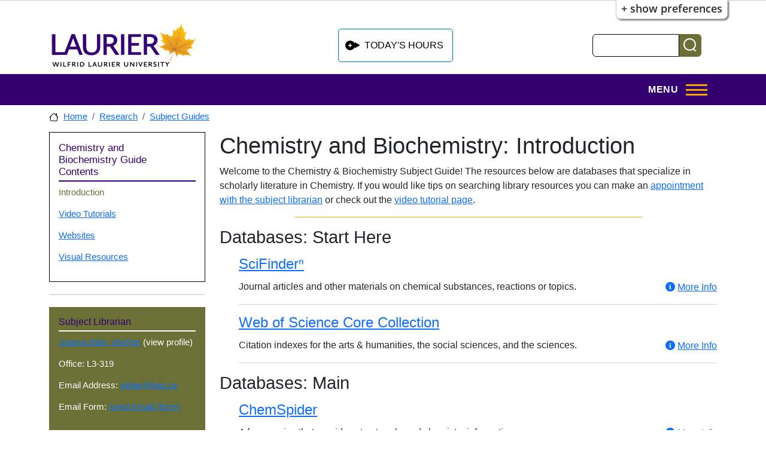

--- FILE ---
content_type: text/html; charset=UTF-8
request_url: https://library.wlu.ca/research/subject-guides/chemistry-and-biochemistry
body_size: 20398
content:
<!DOCTYPE html>
<html lang="en" dir="ltr">
  <head>
    <meta charset="utf-8" />
<noscript><style>form.antibot * :not(.antibot-message) { display: none !important; }</style>
</noscript><script async src="https://www.googletagmanager.com/gtag/js?id=G-N46LHBVMFH"></script>
<script>window.dataLayer = window.dataLayer || [];function gtag(){dataLayer.push(arguments)};gtag("js", new Date());gtag("set", "developer_id.dMDhkMT", true);gtag("config", "G-N46LHBVMFH", {"groups":"default","page_placeholder":"PLACEHOLDER_page_location","link_attribution":true});gtag("event", "custom", {"node_id":"145"});</script>
<meta name="Generator" content="Drupal 10 (https://www.drupal.org)" />
<meta name="MobileOptimized" content="width" />
<meta name="HandheldFriendly" content="true" />
<meta name="viewport" content="width=device-width, initial-scale=1, shrink-to-fit=no" />
<meta name="description" content="Welcome to the Chemistry &amp; Biochemistry Subject Guide! The resources below are databases that specialize in scholarly literature in Chemistry. If you would…" />
<link rel="icon" href="/sites/default/files/favicon.ico" type="image/vnd.microsoft.icon" />
<link rel="canonical" href="https://library.wlu.ca/research/subject-guides/chemistry-and-biochemistry" />
<link rel="shortlink" href="https://library.wlu.ca/node/145" />

    <title>Chemistry and Biochemistry: Introduction | Laurier Library</title>
    <link rel="stylesheet" media="all" href="/modules/contrib/fluidui/infusion/src/lib/normalize/css/normalize.css?t8v0zs" />
<link rel="stylesheet" media="all" href="/modules/contrib/fluidui/infusion/src/framework/core/css/fluid.css?t8v0zs" />
<link rel="stylesheet" media="all" href="/modules/contrib/fluidui/infusion/src/framework/preferences/css/Enactors.css?t8v0zs" />
<link rel="stylesheet" media="all" href="/modules/contrib/fluidui/infusion/src/framework/preferences/css/PrefsEditor.css?t8v0zs" />
<link rel="stylesheet" media="all" href="/modules/contrib/fluidui/infusion/src/framework/preferences/css/SeparatedPanelPrefsEditor.css?t8v0zs" />
<link rel="stylesheet" media="all" href="/core/assets/vendor/jquery.ui/themes/base/core.css?t8v0zs" />
<link rel="stylesheet" media="all" href="/core/assets/vendor/jquery.ui/themes/base/controlgroup.css?t8v0zs" />
<link rel="stylesheet" media="all" href="/core/assets/vendor/jquery.ui/themes/base/checkboxradio.css?t8v0zs" />
<link rel="stylesheet" media="all" href="/core/assets/vendor/jquery.ui/themes/base/resizable.css?t8v0zs" />
<link rel="stylesheet" media="all" href="/core/assets/vendor/jquery.ui/themes/base/button.css?t8v0zs" />
<link rel="stylesheet" media="all" href="/core/assets/vendor/jquery.ui/themes/base/dialog.css?t8v0zs" />
<link rel="stylesheet" media="all" href="/core/misc/components/progress.module.css?t8v0zs" />
<link rel="stylesheet" media="all" href="/core/misc/components/ajax-progress.module.css?t8v0zs" />
<link rel="stylesheet" media="all" href="/core/misc/components/sticky-header.module.css?t8v0zs" />
<link rel="stylesheet" media="all" href="/core/modules/system/css/components/align.module.css?t8v0zs" />
<link rel="stylesheet" media="all" href="/core/modules/system/css/components/fieldgroup.module.css?t8v0zs" />
<link rel="stylesheet" media="all" href="/core/modules/system/css/components/container-inline.module.css?t8v0zs" />
<link rel="stylesheet" media="all" href="/core/modules/system/css/components/clearfix.module.css?t8v0zs" />
<link rel="stylesheet" media="all" href="/core/modules/system/css/components/details.module.css?t8v0zs" />
<link rel="stylesheet" media="all" href="/core/modules/system/css/components/hidden.module.css?t8v0zs" />
<link rel="stylesheet" media="all" href="/core/modules/system/css/components/item-list.module.css?t8v0zs" />
<link rel="stylesheet" media="all" href="/core/modules/system/css/components/js.module.css?t8v0zs" />
<link rel="stylesheet" media="all" href="/core/modules/system/css/components/nowrap.module.css?t8v0zs" />
<link rel="stylesheet" media="all" href="/core/modules/system/css/components/position-container.module.css?t8v0zs" />
<link rel="stylesheet" media="all" href="/core/modules/system/css/components/reset-appearance.module.css?t8v0zs" />
<link rel="stylesheet" media="all" href="/core/modules/system/css/components/resize.module.css?t8v0zs" />
<link rel="stylesheet" media="all" href="/core/modules/system/css/components/system-status-counter.css?t8v0zs" />
<link rel="stylesheet" media="all" href="/core/modules/system/css/components/system-status-report-counters.css?t8v0zs" />
<link rel="stylesheet" media="all" href="/core/modules/system/css/components/system-status-report-general-info.css?t8v0zs" />
<link rel="stylesheet" media="all" href="/core/modules/system/css/components/tablesort.module.css?t8v0zs" />
<link rel="stylesheet" media="all" href="/core/modules/ckeditor5/css/ckeditor5.dialog.fix.css?t8v0zs" />
<link rel="stylesheet" media="all" href="/modules/custom/laurier_theme_blocks/css/mobile-menu-button.css?t8v0zs" />
<link rel="stylesheet" media="all" href="/core/modules/views/css/views.module.css?t8v0zs" />
<link rel="stylesheet" media="all" href="/core/assets/vendor/jquery.ui/themes/base/theme.css?t8v0zs" />
<link rel="stylesheet" media="all" href="/modules/contrib/ckeditor5_plugin_pack/modules/ckeditor5_plugin_pack_indent_block/css/indent-block.css?t8v0zs" />
<link rel="stylesheet" media="all" href="/modules/contrib/fluidui/css/fluid.css?t8v0zs" />
<link rel="stylesheet" media="all" href="/modules/custom/open_hours/css/hours_block.css?t8v0zs" />
<link rel="stylesheet" media="all" href="/modules/custom/static_blocks/css/chat_block.css?t8v0zs" />
<link rel="stylesheet" media="all" href="/modules/custom/static_blocks/css/expand_details.css?t8v0zs" />
<link rel="stylesheet" media="all" href="/modules/custom/static_blocks/css/open_menu.css?t8v0zs" />
<link rel="stylesheet" media="all" href="/themes/custom/laurier_public/css/base/base.css?t8v0zs" />
<link rel="stylesheet" media="all" href="//cdn.jsdelivr.net/npm/bootstrap@5.3.8/dist/css/bootstrap.min.css" />
<link rel="stylesheet" media="all" href="/themes/custom/laurier_library_public/css/layout/header.css?t8v0zs" />
<link rel="stylesheet" media="all" href="/themes/custom/laurier_public/css/layout/containers.css?t8v0zs" />
<link rel="stylesheet" media="all" href="/themes/custom/laurier_public/css/layout/header.css?t8v0zs" />
<link rel="stylesheet" media="all" href="/themes/custom/laurier_public/css/layout/region--user-menu.css?t8v0zs" />
<link rel="stylesheet" media="all" href="/core/../themes/custom/laurier_public/components/breadcrumb/breadcrumb.css?t8v0zs" />
<link rel="stylesheet" media="all" href="/core/../themes/custom/laurier_public/components/menu_columns/menu_columns.css?t8v0zs" />
<link rel="stylesheet" media="all" href="/themes/custom/laurier_public/css/components/navigation/breadcrumbs.css?t8v0zs" />
<link rel="stylesheet" media="all" href="/themes/custom/laurier_public/css/components/footer-bottom.css?t8v0zs" />
<link rel="stylesheet" media="all" href="/themes/custom/laurier_public/css/components/footer-top.css?t8v0zs" />
<link rel="stylesheet" media="all" href="/themes/custom/laurier_public/css/components/buttons.css?t8v0zs" />
<link rel="stylesheet" media="all" href="/themes/custom/laurier_public/css/components/details.css?t8v0zs" />
<link rel="stylesheet" media="all" href="/themes/custom/laurier_public/css/components/headers.css?t8v0zs" />
<link rel="stylesheet" media="all" href="/themes/custom/laurier_public/css/components/hr.css?t8v0zs" />
<link rel="stylesheet" media="all" href="/themes/custom/laurier_public/css/components/no-js.css?t8v0zs" />
<link rel="stylesheet" media="all" href="/themes/custom/laurier_public/css/components/tables.css?t8v0zs" />
<link rel="stylesheet" media="all" href="/themes/custom/laurier_public/css/components/navigation/nav-user.css?t8v0zs" />
<link rel="stylesheet" media="all" href="/themes/custom/laurier_public/css/components/navigation/header-navigation.css?t8v0zs" />
<link rel="stylesheet" media="all" href="/themes/custom/laurier_public/css/components/navigation/nav-primary-wide.css?t8v0zs" />
<link rel="stylesheet" media="all" href="/themes/custom/laurier_public/css/components/field.css?t8v0zs" />
<link rel="stylesheet" media="all" href="/themes/custom/laurier_public/css/components/node.css?t8v0zs" />
<link rel="stylesheet" media="all" href="/themes/custom/laurier_public/css/components/sidebar.css?t8v0zs" />
<link rel="stylesheet" media="all" href="/themes/custom/laurier_public/css/components/images.css?t8v0zs" />
<link rel="stylesheet" media="all" href="/themes/custom/laurier_public/css/components/views.css?t8v0zs" />
<link rel="stylesheet" media="all" href="/themes/custom/laurier_public/css/components/views-table.css?t8v0zs" />
<link rel="stylesheet" media="all" href="/themes/custom/laurier_library_public/css/theme/content-summaries.css?t8v0zs" />
<link rel="stylesheet" media="all" href="/themes/custom/laurier_library_public/css/theme/search-api-form.css?t8v0zs" />
<link rel="stylesheet" media="all" href="/themes/custom/laurier_library_public/css/theme/text.css?t8v0zs" />
<link rel="stylesheet" media="all" href="/themes/custom/laurier_public/css/theme/admin.toolbar.css?t8v0zs" />
<link rel="stylesheet" media="all" href="/themes/custom/laurier_public/css/theme/editor.css?t8v0zs" />
<link rel="stylesheet" media="all" href="/themes/custom/laurier_public/css/theme/form.css?t8v0zs" />
<link rel="stylesheet" media="all" href="/themes/custom/laurier_public/css/theme/modal.css?t8v0zs" />
<link rel="stylesheet" media="all" href="/themes/custom/laurier_public/css/theme/site-brand.css?t8v0zs" />
<link rel="stylesheet" media="all" href="/themes/custom/laurier_public/css/theme/text.css?t8v0zs" />
<link rel="stylesheet" media="all" href="//use.fontawesome.com/releases/v6.7.2/css/all.css" />
<link rel="stylesheet" media="all" href="/themes/custom/laurier_public/css/components/navigation/nav-primary.css?t8v0zs" />
<link rel="stylesheet" media="all" href="/themes/custom/laurier_public/css/components/navigation/nav-primary-button.css?t8v0zs" />
<link rel="stylesheet" media="all" href="/themes/custom/laurier_public/css/components/navigation/nav-primary-offcanvas?t8v0zs" />

    
  </head>
  <body class="layout-one-sidebar layout-sidebar-second page-node-145 path-node node--type-subject-guide">
    <div role="region" aria-label="Web Interface Settings"
  class="flc-prefsEditor-separatedPanel fl-prefsEditor-separatedPanel">
  <!-- This is the div that will contain the Preference Editor component. -->
  <div class="flc-slidingPanel-panel flc-prefsEditor-iframe"></div>
  <!-- This div is for the sliding panel that shows and hides the Preference Editor controls. -->
  <div class="fl-panelBar">
    <span class="fl-prefsEditor-buttons">
      <button id="reset" class="flc-prefsEditor-reset fl-prefsEditor-reset"><span class="fl-icon-undo"></span> Reset</button>
      <button id="show-hide" class="flc-slidingPanel-toggleButton fl-prefsEditor-showHide" aria-expanded="false"
        aria-label="Show or hide preference editor panel">
        Show/Hide
      </button>
    </span>
  </div>
</div>
<nav role="navigation" aria-label="Table Of Contents" class="flc-toc-tocContainer"></nav>
      <div class="dialog-off-canvas-main-canvas" data-off-canvas-main-canvas>
    
<div id="page-wrapper" class="page-wrapper">
  <div id="page">
    <header id="header" class="header" role="banner" aria-label="Site header" data-drupal-selector="site-header">
      <a href="#main-content" class="visually-hidden-focusable">
        Skip to main content
      </a>
                    <a href="#sidebar_second" class="visually-hidden-focusable" tabindex="-1">
          Skip to sidebar after main content
        </a>
                    <a href="#footer" class="visually-hidden-focusable" tabindex="-1">
          Skip to footer
        </a>
                              <div class="navbar navbar-top" id="navbar-top">
                          <div class="container">
                <div class="navbar-container">
                        
  <div class="region region--site-branding">
          <a href="/" title="Home" rel="home" class="site-brand">
              <img src="/sites/default/files/laurier-library-logo.jpg" alt="Home" class="img-fluid d-inline-block align-top" />
            
    </a>
    
  </div>

            
  <div class="region region--top-header">
    


      
    
    
  <div id="block-laurier-library-public-openhoursdropdown-region" class="block block-open-hours block-hours-block-details">
    
        

          <div class="content">
        
        <details class="building-hours">
            <summary>Today's Hours</summary>
            <div class="details-wrapper"><p><a href="/locations/waterloo"><b>Waterloo</b></a>: <time datetime=2026-01-21T08:30:00-05:00>8:30 am</time> to <time datetime=2026-01-21T22:00:00-05:00>10:00 pm</time></p><p><a href="/locations/brantford"><b>Brantford</b></a>: <time datetime=2026-01-21T08:30:00-05:00>8:30 am</time> to <time datetime=2026-01-21T16:30:00-05:00>4:30 pm</time></p><p><a href="/locations/kitchener"><b>Kitchener</b></a>: <time datetime=2026-01-21T08:00:00-05:00>8:00 am</time> to <time datetime=2026-01-21T21:00:00-05:00>9:00 pm</time></p></div>
      </details>
      </div>
      </div>

  </div>

            <div class="user-menu-search-container">
                              

  <div class="region region--user-menu">
    



      
    
          
  <nav id="block-laurier-library-public-account-menu-region" class="block block-menu navigation menu--account" aria-labelledby="block-laurier-library-public-account-menu-label">
                  
    
                <h2 class="visually-hidden" id="block-laurier-library-public-account-menu-label">
      User Account Menu
    </h2>
    

              

              <ul data-component-id="laurier_public:menu_columns" class="nav flex-row">
                    <li class="nav-item">
                <a href="/reservo" title="List of available room categories to book" class="nav-link nav-link--reservo" data-drupal-link-system-path="reservo">Book a Room</a>
              </li>
                <li class="nav-item">
                <a href="https://ares.wlu.ca/" class="nav-link nav-link-https--areswluca-">Course Readings</a>
              </li>
                <li class="nav-item">
                <a href="https://ocul-wlu.primo.exlibrisgroup.com/discovery/account?vid=01OCUL_WLU:WLU_DEF&amp;section=overview&amp;lang=en" class="nav-link nav-link-https--ocul-wluprimoexlibrisgroupcom-discovery-accountvid01ocul-wluwlu-defsectionoverviewlangen">My Account</a>
              </li>
        </ul>
  



      </nav>

  </div>

                                            
  <div class="region region--header-form">
    


      
    
    
  <section class="search-api-form block block-search-api-block block-search-api-form-block" data-drupal-selector="search-api-form" id="block-laurier-library-public-searchapiform-region--2" role="search">
    
        

          <div class="content">
        
<form action="/search/content" method="get" id="search-api-form" accept-charset="UTF-8">
  



  <div class="field-wrapper">
          <label for="edit-keys" class="visually-hidden">Search</label>
                    <input title="Enter the terms you wish to search for." data-drupal-selector="edit-keys" type="search" id="edit-keys" name="keys" value="" size="15" maxlength="128" placeholder="" class="form-search form-control" />

                      </div>
<input data-drupal-selector="edit-honeypot-time" type="hidden" name="honeypot_time" value="nRI5mGewWfO23SL3gMOMAmpdK_SU27n5WAYTpBIdi_w" class="form-control" />
<div data-drupal-selector="edit-actions" class="form-actions js-form-wrapper form-wrapper" id="edit-actions"><input data-drupal-selector="edit-submit" type="submit" id="edit-submit" value="Search library website" class="button js-form-submit form-submit form-control" />
</div>
<div class="url-textfield js-form-wrapper form-wrapper" style="display: none !important;">



  <div class="field-wrapper">
          <label for="edit-url">Leave this field blank</label>
                    <input autocomplete="off" data-drupal-selector="edit-url" type="text" id="edit-url" name="url" value="" size="20" maxlength="128" class="form-control" />

                      </div>
</div>

</form>

      </div>
      </section>

  </div>

                          </div>
                            </div>
              </div>
                      </div>
          <div class="navbar navbar-second" id="navbar-main">
                          <div class="container">
            
                            <div id="site-header__inner" class="site-header__inner" data-drupal-selector="site-header-inner">
                <div class="container site-header__inner__container">

                                      <nav id="header-nav" class="header-nav primary-nav" data-drupal-selector="header-nav" aria-label="Main Menu">
                        



      
    
    
  <div id="block-laurier-library-public-main-menu-region--3" class="block block-menu navigation menu--main">
                  
    
                <h2 class="visually-hidden" id="block-laurier-library-public-main-menu-label--3">
      Main navigation
    </h2>
    

              
          
        
    <ul  class="menu primary-nav__menu primary-nav__menu--level-1" data-drupal-selector="primary-nav-menu--level-1">
            
                          
        
        
        <li class="primary-nav__menu-item primary-nav__menu-item--link primary-nav__menu-item--level-1 primary-nav__menu-item--has-children" data-drupal-selector="primary-nav-menu-item-has-children">
                    
                      <a href="/services" title="The Library provides services to support teaching and learning." class="primary-nav__menu-link primary-nav__menu-link--link primary-nav__menu-link--level-1 primary-nav__menu-link--has-children" data-drupal-selector="primary-nav-menu-link-has-children" data-drupal-link-system-path="node/1173">            <span class="primary-nav__menu-link-inner primary-nav__menu-link-inner--level-1">Services</span>
          </a>

                                                        
              <button class="primary-nav__button-toggle" type="button" data-drupal-selector="primary-nav-submenu-toggle-button" aria-controls="primary-menu-item-1--2" aria-expanded="false" aria-hidden="true" tabindex="-1">
                <span class="visually-hidden">Services sub-navigation</span>
                <span class="icon--menu-toggle"></span>
              </button>
            
                                      
              <span data-drupal-selector="primary-nav-menu-🥕" class="primary-nav__menu-🥕"></span>
    
    <ul  class="menu primary-nav__menu primary-nav__menu--level-2" data-drupal-selector="primary-nav-menu--level-2" id="primary-menu-item-1--2">
            
                          
        
        
        <li class="primary-nav__menu-item primary-nav__menu-item--link primary-nav__menu-item--level-2">
                    
                      <a href="/services/accessibility-hub" title="Accessible services for library resources, technologies, and spaces. " class="primary-nav__menu-link primary-nav__menu-link--link primary-nav__menu-link--level-2" data-drupal-link-system-path="node/1163">            <span class="primary-nav__menu-link-inner primary-nav__menu-link-inner--level-2">Accessibility Hub</span>
          </a>

            
                  </li>
      
                          
        
        
        <li class="primary-nav__menu-item primary-nav__menu-item--link primary-nav__menu-item--level-2">
                    
                      <a href="/services/subject-liaison-librarians" title="Subject liaison librarians have expertise in subject areas and are available to help with research, collections, or teaching classes about library research and information literacy" class="primary-nav__menu-link primary-nav__menu-link--link primary-nav__menu-link--level-2" data-drupal-link-system-path="node/2497">            <span class="primary-nav__menu-link-inner primary-nav__menu-link-inner--level-2">Subject Liaison Librarians</span>
          </a>

            
                  </li>
      
                          
        
        
        <li class="primary-nav__menu-item primary-nav__menu-item--link primary-nav__menu-item--level-2">
                    
                      <a href="/services/course-guides" title="Course guides are made to help students in specific classes. They often include help with assignments and other tips for doing research." class="primary-nav__menu-link primary-nav__menu-link--link primary-nav__menu-link--level-2" data-drupal-link-system-path="node/1166">            <span class="primary-nav__menu-link-inner primary-nav__menu-link-inner--level-2">Course Guides</span>
          </a>

            
                  </li>
      
                          
        
        
        <li class="primary-nav__menu-item primary-nav__menu-item--link primary-nav__menu-item--level-2">
                    
                      <a href="/services/reserves" title="Find and access course readings on reserve and learn how faculty can place readings on reserve." class="primary-nav__menu-link primary-nav__menu-link--link primary-nav__menu-link--level-2" data-drupal-link-system-path="node/1167">            <span class="primary-nav__menu-link-inner primary-nav__menu-link-inner--level-2">Copyright &amp; Course Readings (Reserves)</span>
          </a>

            
                  </li>
      
                          
        
        
        <li class="primary-nav__menu-item primary-nav__menu-item--link primary-nav__menu-item--level-2">
                    
                      <a href="/services/research-assistance" title="Get research help in-person or online through librarian appointments, drop-ins, chat, email, video tutorials, and Omni support." class="primary-nav__menu-link primary-nav__menu-link--link primary-nav__menu-link--level-2" data-drupal-link-system-path="node/1551">            <span class="primary-nav__menu-link-inner primary-nav__menu-link-inner--level-2">Course Research Assistance</span>
          </a>

            
                  </li>
      
                          
        
        
        <li class="primary-nav__menu-item primary-nav__menu-item--link primary-nav__menu-item--level-2">
                    
                      <a href="/services/services/podcasting-program" title="The podcasting program provides space, equipment, and podcasting software for members of the Laurier community to create podcasts." class="primary-nav__menu-link primary-nav__menu-link--link primary-nav__menu-link--level-2" data-drupal-link-system-path="node/2121">            <span class="primary-nav__menu-link-inner primary-nav__menu-link-inner--level-2">Podcasting Program</span>
          </a>

            
                  </li>
      
                          
        
        
        <li class="primary-nav__menu-item primary-nav__menu-item--link primary-nav__menu-item--level-2">
                    
                      <a href="/services/teaching-supports" title="Options available for librarian research skills instruction for a course, both online and in-person." class="primary-nav__menu-link primary-nav__menu-link--link primary-nav__menu-link--level-2" data-drupal-link-system-path="node/1168">            <span class="primary-nav__menu-link-inner primary-nav__menu-link-inner--level-2">Teaching Supports</span>
          </a>

            
                  </li>
          </ul>
  
            
                  </li>
      
                          
        
        
        <li class="primary-nav__menu-item primary-nav__menu-item--link primary-nav__menu-item--level-1 primary-nav__menu-item--has-children" data-drupal-selector="primary-nav-menu-item-has-children">
                    
                      <a href="/resources" title="Library resources for the Laurier community, such as: resource guides for academic subjects, books, articles, journals, databases, videos, data and statistics, and more." class="primary-nav__menu-link primary-nav__menu-link--link primary-nav__menu-link--level-1 primary-nav__menu-link--has-children" data-drupal-selector="primary-nav-menu-link-has-children" data-drupal-link-system-path="node/2526">            <span class="primary-nav__menu-link-inner primary-nav__menu-link-inner--level-1">Resources</span>
          </a>

                                                        
              <button class="primary-nav__button-toggle" type="button" data-drupal-selector="primary-nav-submenu-toggle-button" aria-controls="primary-menu-item-1-22" aria-expanded="false" aria-hidden="true" tabindex="-1">
                <span class="visually-hidden">Resources sub-navigation</span>
                <span class="icon--menu-toggle"></span>
              </button>
            
                                      
              <span data-drupal-selector="primary-nav-menu-🥕" class="primary-nav__menu-🥕"></span>
    
    <ul  class="menu primary-nav__menu primary-nav__menu--level-2" data-drupal-selector="primary-nav-menu--level-2" id="primary-menu-item-1-22">
            
                          
        
        
        <li class="primary-nav__menu-item primary-nav__menu-item--link primary-nav__menu-item--level-2">
                    
                      <a href="/resources/borrowing" class="wlu-has-sub-menu primary-nav__menu-link primary-nav__menu-link--link primary-nav__menu-link--level-2" title="How to borrow books and other materials from the library, including delivery methods, returns, and fine policies." data-drupal-link-system-path="node/1077">            <span class="primary-nav__menu-link-inner primary-nav__menu-link-inner--level-2">Borrowing Services</span>
          </a>

            
                  </li>
      
                          
        
        
        <li class="primary-nav__menu-item primary-nav__menu-item--link primary-nav__menu-item--level-2">
                    
                      <a href="/resources/articles" title="Finding articles at the Laurier Library." class="primary-nav__menu-link primary-nav__menu-link--link primary-nav__menu-link--level-2" data-drupal-link-system-path="node/1267">            <span class="primary-nav__menu-link-inner primary-nav__menu-link-inner--level-2">Articles</span>
          </a>

            
                  </li>
      
                          
        
        
        <li class="primary-nav__menu-item primary-nav__menu-item--link primary-nav__menu-item--level-2">
                    
                      <a href="/resources/databases" title="Specialized academic tools to search collections of resources, such as articles, video, data and curated book collections, available through the library" class="primary-nav__menu-link primary-nav__menu-link--link primary-nav__menu-link--level-2" data-drupal-link-system-path="node/1000">            <span class="primary-nav__menu-link-inner primary-nav__menu-link-inner--level-2">Databases</span>
          </a>

            
                  </li>
      
                          
        
        
        <li class="primary-nav__menu-item primary-nav__menu-item--link primary-nav__menu-item--level-2">
                    
                      <a href="/resources/books" title="How to find books, both in print and electronic." class="primary-nav__menu-link primary-nav__menu-link--link primary-nav__menu-link--level-2" data-drupal-link-system-path="node/1268">            <span class="primary-nav__menu-link-inner primary-nav__menu-link-inner--level-2">eBooks and Books</span>
          </a>

            
                  </li>
      
                          
        
        
        <li class="primary-nav__menu-item primary-nav__menu-item--link primary-nav__menu-item--level-2">
                    
                      <a href="/research/library-resources/scholars-commons-laurier" title="Scholars Commons @ Laurier is Laurier&#039;s Institutional Repository, designed to preserve Laurier-originated materials and share them with the world, free of charge." class="primary-nav__menu-link primary-nav__menu-link--link primary-nav__menu-link--level-2">            <span class="primary-nav__menu-link-inner primary-nav__menu-link-inner--level-2">Scholars Commons @ Laurier</span>
          </a>

            
                  </li>
      
                          
        
        
        <li class="primary-nav__menu-item primary-nav__menu-item--link primary-nav__menu-item--level-2">
                    
                      <a href="/resources/more" title="News articles, video, music, data and statistics, theses, and other types of library research materials." class="primary-nav__menu-link primary-nav__menu-link--link primary-nav__menu-link--level-2" data-drupal-link-system-path="node/1182">            <span class="primary-nav__menu-link-inner primary-nav__menu-link-inner--level-2">More Research Materials</span>
          </a>

            
                  </li>
          </ul>
  
            
                  </li>
      
                          
        
        
        <li class="primary-nav__menu-item primary-nav__menu-item--link primary-nav__menu-item--level-1 primary-nav__menu-item--has-children" data-drupal-selector="primary-nav-menu-item-has-children">
                    
                      <a href="/research" title="The library supports the university&#039;s research activities, including research data management, resource collection, publishing, dissemination, and the exhibition of research." class="primary-nav__menu-link primary-nav__menu-link--link primary-nav__menu-link--level-1 primary-nav__menu-link--has-children" data-drupal-selector="primary-nav-menu-link-has-children" data-drupal-link-system-path="node/1263">            <span class="primary-nav__menu-link-inner primary-nav__menu-link-inner--level-1">Research</span>
          </a>

                                                        
              <button class="primary-nav__button-toggle" type="button" data-drupal-selector="primary-nav-submenu-toggle-button" aria-controls="primary-menu-item-1-223" aria-expanded="false" aria-hidden="true" tabindex="-1">
                <span class="visually-hidden">Research sub-navigation</span>
                <span class="icon--menu-toggle"></span>
              </button>
            
                                      
              <span data-drupal-selector="primary-nav-menu-🥕" class="primary-nav__menu-🥕"></span>
    
    <ul  class="menu primary-nav__menu primary-nav__menu--level-2" data-drupal-selector="primary-nav-menu--level-2" id="primary-menu-item-1-223">
            
                          
        
        
        <li class="primary-nav__menu-item primary-nav__menu-item--link primary-nav__menu-item--level-2">
                    
                      <a href="/research/subject-guides" title="Guides to the best search tools for specific subject areas or programs, along with other research tips and contact information for the librarian for that subject area so you can ask for help." class="primary-nav__menu-link primary-nav__menu-link--link primary-nav__menu-link--level-2" data-drupal-link-system-path="node/1050">            <span class="primary-nav__menu-link-inner primary-nav__menu-link-inner--level-2">Subject Guides</span>
          </a>

            
                  </li>
      
                          
        
        
        <li class="primary-nav__menu-item primary-nav__menu-item--link primary-nav__menu-item--level-2">
                    
                      <a href="/research/data-management" title="Library resources that help researchers manage their research data, including data management planning services, consulting, and data deposit." class="primary-nav__menu-link primary-nav__menu-link--link primary-nav__menu-link--level-2" data-drupal-link-system-path="node/1266">            <span class="primary-nav__menu-link-inner primary-nav__menu-link-inner--level-2">Research Data Management</span>
          </a>

            
                  </li>
      
                          
        
        
        <li class="primary-nav__menu-item primary-nav__menu-item--link primary-nav__menu-item--level-2">
                    
                      <a href="/research/scholarly-communication" title="The library plays a role in the support and evolution of the creation, evaluation, dissemination, and preservation of scholarly writings." class="primary-nav__menu-link primary-nav__menu-link--link primary-nav__menu-link--level-2" data-drupal-link-system-path="node/1265">            <span class="primary-nav__menu-link-inner primary-nav__menu-link-inner--level-2">Scholarly Communication</span>
          </a>

            
                  </li>
      
                          
        
        
        <li class="primary-nav__menu-item primary-nav__menu-item--link primary-nav__menu-item--level-2">
                    
                      <a href="/research/wlu-press" title="The Wilfrid University Library Press publishes books in areas such as social sciences and humanities." class="primary-nav__menu-link primary-nav__menu-link--link primary-nav__menu-link--level-2" data-drupal-link-system-path="node/1279">            <span class="primary-nav__menu-link-inner primary-nav__menu-link-inner--level-2">WLU Press</span>
          </a>

            
                  </li>
      
                          
        
        
        <li class="primary-nav__menu-item primary-nav__menu-item--link primary-nav__menu-item--level-2">
                    
                      <a href="/research/laurier-archives" title="The Laurier Archives contains the library&#039;s research collection of primary sources and rare books, and is a research destination for students, staff, faculty, and the public." class="primary-nav__menu-link primary-nav__menu-link--link primary-nav__menu-link--level-2" data-drupal-link-system-path="node/2271">            <span class="primary-nav__menu-link-inner primary-nav__menu-link-inner--level-2">Laurier Archives &amp; Special Collections</span>
          </a>

            
                  </li>
      
                          
        
        
        <li class="primary-nav__menu-item primary-nav__menu-item--link primary-nav__menu-item--level-2">
                    
                      <a href="/research/evidence-synthesis" title="Resources and support for all forms of evidence synthesis research including systematic and scoping reviews" class="primary-nav__menu-link primary-nav__menu-link--link primary-nav__menu-link--level-2" data-drupal-link-system-path="node/2668">            <span class="primary-nav__menu-link-inner primary-nav__menu-link-inner--level-2">Evidence Synthesis</span>
          </a>

            
                  </li>
      
                          
        
        
        <li class="primary-nav__menu-item primary-nav__menu-item--link primary-nav__menu-item--level-2">
                    
                      <a href="/research/digitalprojects" title="The Library can help the Laurier community start digital humanities projects or online exhibitions." class="primary-nav__menu-link primary-nav__menu-link--link primary-nav__menu-link--level-2" data-drupal-link-system-path="node/1277">            <span class="primary-nav__menu-link-inner primary-nav__menu-link-inner--level-2">Digital Projects &amp; Curation</span>
          </a>

            
                  </li>
          </ul>
  
            
                  </li>
      
                          
        
        
        <li class="primary-nav__menu-item primary-nav__menu-item--link primary-nav__menu-item--level-1 primary-nav__menu-item--has-children" data-drupal-selector="primary-nav-menu-item-has-children">
                    
                      <a href="/arts-culture" title="The Library showcases artistic and creative projects of the Laurier and wider community." class="primary-nav__menu-link primary-nav__menu-link--link primary-nav__menu-link--level-1 primary-nav__menu-link--has-children" data-drupal-selector="primary-nav-menu-link-has-children" data-drupal-link-system-path="node/1199">            <span class="primary-nav__menu-link-inner primary-nav__menu-link-inner--level-1">Arts and Culture</span>
          </a>

                                                        
              <button class="primary-nav__button-toggle" type="button" data-drupal-selector="primary-nav-submenu-toggle-button" aria-controls="primary-menu-item-1-2234" aria-expanded="false" aria-hidden="true" tabindex="-1">
                <span class="visually-hidden">Arts and Culture sub-navigation</span>
                <span class="icon--menu-toggle"></span>
              </button>
            
                                      
              <span data-drupal-selector="primary-nav-menu-🥕" class="primary-nav__menu-🥕"></span>
    
    <ul  class="menu primary-nav__menu primary-nav__menu--level-2" data-drupal-selector="primary-nav-menu--level-2" id="primary-menu-item-1-2234">
            
                          
        
        
        <li class="primary-nav__menu-item primary-nav__menu-item--link primary-nav__menu-item--level-2">
                    
                      <a href="/arts-culture/robert-langen-art-gallery" title="The Robert Langen Art Gallery (RLAG) is the University’s visual arts center and cultural hub for students, staff, faculty and the public at large." class="primary-nav__menu-link primary-nav__menu-link--link primary-nav__menu-link--level-2" data-drupal-link-system-path="node/1194">            <span class="primary-nav__menu-link-inner primary-nav__menu-link-inner--level-2">Robert Langen Art Gallery</span>
          </a>

            
                  </li>
      
                          
        
        
        <li class="primary-nav__menu-item primary-nav__menu-item--link primary-nav__menu-item--level-2">
                    
                      <a href="/arts-culture/community-space" title="An area on the main floor of the Waterloo campus library where creative works of the Laurier community are displayed." class="primary-nav__menu-link primary-nav__menu-link--link primary-nav__menu-link--level-2" data-drupal-link-system-path="node/2307">            <span class="primary-nav__menu-link-inner primary-nav__menu-link-inner--level-2">Community engagement space</span>
          </a>

            
                  </li>
      
                          
        
        
        <li class="primary-nav__menu-item primary-nav__menu-item--link primary-nav__menu-item--level-2">
                    
                      <a href="/arts-culture/arts-culture/sunken-garden" title="The outdoor exhibit,Trans/mission: Native to the Americas by Ron Benner features a garden reflecting the global spread of native plant since 1492" class="primary-nav__menu-link primary-nav__menu-link--link primary-nav__menu-link--level-2" data-drupal-link-system-path="node/2535">            <span class="primary-nav__menu-link-inner primary-nav__menu-link-inner--level-2">Sunken garden</span>
          </a>

            
                  </li>
      
                          
        
        
        <li class="primary-nav__menu-item primary-nav__menu-item--link primary-nav__menu-item--level-2">
                    
                      <a href="/arts-culture/one-heart-one-mind-one-vision" title="Library landing page for the One Heart, One Mind, One Vision library mural by Ojibwe artist, Mike Cywink" class="primary-nav__menu-link primary-nav__menu-link--link primary-nav__menu-link--level-2" data-drupal-link-system-path="node/2336">            <span class="primary-nav__menu-link-inner primary-nav__menu-link-inner--level-2">One Heart, One Mind, One Vision mural</span>
          </a>

            
                  </li>
          </ul>
  
            
                  </li>
      
                          
        
        
        <li class="primary-nav__menu-item primary-nav__menu-item--link primary-nav__menu-item--level-1 primary-nav__menu-item--has-children" data-drupal-selector="primary-nav-menu-item-has-children">
                    
                      <a href="/locations" title="The Library serves the Laurier community at multiple campuses and through additional locations." class="primary-nav__menu-link primary-nav__menu-link--link primary-nav__menu-link--level-1 primary-nav__menu-link--has-children" data-drupal-selector="primary-nav-menu-link-has-children" data-drupal-link-system-path="node/1566">            <span class="primary-nav__menu-link-inner primary-nav__menu-link-inner--level-1">Locations</span>
          </a>

                                                        
              <button class="primary-nav__button-toggle" type="button" data-drupal-selector="primary-nav-submenu-toggle-button" aria-controls="primary-menu-item-1-22345" aria-expanded="false" aria-hidden="true" tabindex="-1">
                <span class="visually-hidden">Locations sub-navigation</span>
                <span class="icon--menu-toggle"></span>
              </button>
            
                                      
              <span data-drupal-selector="primary-nav-menu-🥕" class="primary-nav__menu-🥕"></span>
    
    <ul  class="menu primary-nav__menu primary-nav__menu--level-2" data-drupal-selector="primary-nav-menu--level-2" id="primary-menu-item-1-22345">
            
                          
        
        
        <li class="primary-nav__menu-item primary-nav__menu-item--link primary-nav__menu-item--level-2">
                    
                      <a href="/locations/study-areas" title="Learn about places to study and work in groups at the various library locations." class="primary-nav__menu-link primary-nav__menu-link--link primary-nav__menu-link--level-2" data-drupal-link-system-path="node/1275">            <span class="primary-nav__menu-link-inner primary-nav__menu-link-inner--level-2">Study Areas</span>
          </a>

            
                  </li>
      
                          
        
        
        <li class="primary-nav__menu-item primary-nav__menu-item--link primary-nav__menu-item--level-2">
                    
                      <a href="/locations/waterloo" title="The main Laurier library is located at the Waterloo campus." class="primary-nav__menu-link primary-nav__menu-link--link primary-nav__menu-link--level-2" data-drupal-link-system-path="node/1568">            <span class="primary-nav__menu-link-inner primary-nav__menu-link-inner--level-2">Waterloo</span>
          </a>

            
                  </li>
      
                          
        
        
        <li class="primary-nav__menu-item primary-nav__menu-item--link primary-nav__menu-item--level-2">
                    
                      <a href="/locations/kitchener" title="Laurier&#039;s Kitchener campus Library is located on the lower level of the Lyle S. Hallman Faculty of Social Work." class="primary-nav__menu-link primary-nav__menu-link--link primary-nav__menu-link--level-2" data-drupal-link-system-path="node/1481">            <span class="primary-nav__menu-link-inner primary-nav__menu-link-inner--level-2">Kitchener</span>
          </a>

            
                  </li>
      
                          
        
        
        <li class="primary-nav__menu-item primary-nav__menu-item--link primary-nav__menu-item--level-2">
                    
                      <a href="/locations/brantford" title="The Laurier library services at Brantford are found in the lower floor of the Grand River Hall and at the neighbouring Branford Public Library." class="primary-nav__menu-link primary-nav__menu-link--link primary-nav__menu-link--level-2" data-drupal-link-system-path="node/1576">            <span class="primary-nav__menu-link-inner primary-nav__menu-link-inner--level-2">Brantford</span>
          </a>

            
                  </li>
      
                          
        
        
        <li class="primary-nav__menu-item primary-nav__menu-item--link primary-nav__menu-item--level-2">
                    
                      <a href="/locations/milton-campus" title="Library pickup and virtual library services are available at the Milton campus" class="primary-nav__menu-link primary-nav__menu-link--link primary-nav__menu-link--level-2" data-drupal-link-system-path="node/2329">            <span class="primary-nav__menu-link-inner primary-nav__menu-link-inner--level-2">Milton</span>
          </a>

            
                  </li>
      
                          
        
        
        <li class="primary-nav__menu-item primary-nav__menu-item--link primary-nav__menu-item--level-2">
                    
                      <a href="/services/library-technology" title="The library offers a variety of technologies to assist the research process, and to make the best use of Library resources." class="primary-nav__menu-link primary-nav__menu-link--link primary-nav__menu-link--level-2" data-drupal-link-system-path="node/1175">            <span class="primary-nav__menu-link-inner primary-nav__menu-link-inner--level-2">Library Technology</span>
          </a>

            
                  </li>
      
                          
        
        
        <li class="primary-nav__menu-item primary-nav__menu-item--link primary-nav__menu-item--level-2">
                    
                      <a href="/services/library-makerspace" title="The Laurier Library Makerspace is a workshop for students, staff and faculty to make things, learn skills and meet other makers." class="primary-nav__menu-link primary-nav__menu-link--link primary-nav__menu-link--level-2" data-drupal-link-system-path="node/1174">            <span class="primary-nav__menu-link-inner primary-nav__menu-link-inner--level-2">Library Makerspace</span>
          </a>

            
                  </li>
      
                          
        
        
        <li class="primary-nav__menu-item primary-nav__menu-item--link primary-nav__menu-item--level-2">
                    
                      <a href="/locations/additional" title="The Library serves the Laurier community at multiple campuses and through additional locations." class="primary-nav__menu-link primary-nav__menu-link--link primary-nav__menu-link--level-2" data-drupal-link-system-path="node/1200">            <span class="primary-nav__menu-link-inner primary-nav__menu-link-inner--level-2">Additional Locations</span>
          </a>

            
                  </li>
          </ul>
  
            
                  </li>
      
                          
        
        
        <li class="primary-nav__menu-item primary-nav__menu-item--link primary-nav__menu-item--level-1 primary-nav__menu-item--has-children" data-drupal-selector="primary-nav-menu-item-has-children">
                    
                      <a href="/about" title="Library contacts, policies, and information about where the Laurier Library started and what it is trying to become." class="primary-nav__menu-link primary-nav__menu-link--link primary-nav__menu-link--level-1 primary-nav__menu-link--has-children" data-drupal-selector="primary-nav-menu-link-has-children" data-drupal-link-system-path="node/1215">            <span class="primary-nav__menu-link-inner primary-nav__menu-link-inner--level-1">About</span>
          </a>

                                                        
              <button class="primary-nav__button-toggle" type="button" data-drupal-selector="primary-nav-submenu-toggle-button" aria-controls="primary-menu-item-1-223456" aria-expanded="false" aria-hidden="true" tabindex="-1">
                <span class="visually-hidden">About sub-navigation</span>
                <span class="icon--menu-toggle"></span>
              </button>
            
                                      
              <span data-drupal-selector="primary-nav-menu-🥕" class="primary-nav__menu-🥕"></span>
    
    <ul  class="menu primary-nav__menu primary-nav__menu--level-2" data-drupal-selector="primary-nav-menu--level-2" id="primary-menu-item-1-223456">
            
                          
        
        
        <li class="primary-nav__menu-item primary-nav__menu-item--link primary-nav__menu-item--level-2">
                    
                      <a href="/about/people" title="The library is staffed with librarians, staff, and administration to provide services to Laurier and community users." class="primary-nav__menu-link primary-nav__menu-link--link primary-nav__menu-link--level-2" data-drupal-link-system-path="node/1235">            <span class="primary-nav__menu-link-inner primary-nav__menu-link-inner--level-2">People</span>
          </a>

            
                  </li>
      
                          
        
        
        <li class="primary-nav__menu-item primary-nav__menu-item--link primary-nav__menu-item--level-2">
                    
                      <a href="/about/policies" title="Laurier Library policies related to services, collections, volunteering, and Library facilities." class="primary-nav__menu-link primary-nav__menu-link--link primary-nav__menu-link--level-2" data-drupal-link-system-path="node/2368">            <span class="primary-nav__menu-link-inner primary-nav__menu-link-inner--level-2">Policies</span>
          </a>

            
                  </li>
      
                          
        
        
        <li class="primary-nav__menu-item primary-nav__menu-item--link primary-nav__menu-item--level-2">
                    
                      <a href="/about/partnerships" title="The Laurier Library&#039;s partnerships with other libraries and groups to provide library services to the Laurier community." class="primary-nav__menu-link primary-nav__menu-link--link primary-nav__menu-link--level-2" data-drupal-link-system-path="node/1487">            <span class="primary-nav__menu-link-inner primary-nav__menu-link-inner--level-2">Partnerships</span>
          </a>

            
                  </li>
      
                          
        
        
        <li class="primary-nav__menu-item primary-nav__menu-item--link primary-nav__menu-item--level-2">
                    
                      <a href="/about/history" title="A timeline of Laurier Library&#039;s history from 1910." class="primary-nav__menu-link primary-nav__menu-link--link primary-nav__menu-link--level-2" data-drupal-link-system-path="node/1230">            <span class="primary-nav__menu-link-inner primary-nav__menu-link-inner--level-2">Library History</span>
          </a>

            
                  </li>
      
                          
        
        
        <li class="primary-nav__menu-item primary-nav__menu-item--link primary-nav__menu-item--level-2">
                    
                      <a href="/about/library-awards" title="Awards that recognize or support library and archival research at the Laurier Library" class="primary-nav__menu-link primary-nav__menu-link--link primary-nav__menu-link--level-2" data-drupal-link-system-path="node/2282">            <span class="primary-nav__menu-link-inner primary-nav__menu-link-inner--level-2">Library Awards</span>
          </a>

            
                  </li>
      
                          
        
        
        <li class="primary-nav__menu-item primary-nav__menu-item--link primary-nav__menu-item--level-2">
                    
                      <a href="/about/strategic-direction" title="Visions and plans for the future of the Laurier Library." class="primary-nav__menu-link primary-nav__menu-link--link primary-nav__menu-link--level-2" data-drupal-link-system-path="node/1577">            <span class="primary-nav__menu-link-inner primary-nav__menu-link-inner--level-2">Strategic Direction</span>
          </a>

            
                  </li>
          </ul>
  
            
                  </li>
      
                          
        
        
        <li class="primary-nav__menu-item primary-nav__menu-item--link primary-nav__menu-item--level-1 primary-nav__menu-item--has-children" data-drupal-selector="primary-nav-menu-item-has-children">
                    
                      <a href="/help" title="Library resources to help students, faculty, staff, and the community quickly and independently." class="primary-nav__menu-link primary-nav__menu-link--link primary-nav__menu-link--level-1 primary-nav__menu-link--has-children" data-drupal-selector="primary-nav-menu-link-has-children" data-drupal-link-system-path="node/1231">            <span class="primary-nav__menu-link-inner primary-nav__menu-link-inner--level-1">Help</span>
          </a>

                                                        
              <button class="primary-nav__button-toggle" type="button" data-drupal-selector="primary-nav-submenu-toggle-button" aria-controls="primary-menu-item-1-2234567" aria-expanded="false" aria-hidden="true" tabindex="-1">
                <span class="visually-hidden">Help sub-navigation</span>
                <span class="icon--menu-toggle"></span>
              </button>
            
                                      
              <span data-drupal-selector="primary-nav-menu-🥕" class="primary-nav__menu-🥕"></span>
    
    <ul  class="menu primary-nav__menu primary-nav__menu--level-2" data-drupal-selector="primary-nav-menu--level-2" id="primary-menu-item-1-2234567">
            
                          
        
        
        <li class="primary-nav__menu-item primary-nav__menu-item--link primary-nav__menu-item--level-2">
                    
                      <a href="/help/tutorials" title="Short help tutorials on using the Library&#039;s resources and services." class="primary-nav__menu-link primary-nav__menu-link--link primary-nav__menu-link--level-2" data-drupal-link-system-path="node/1052">            <span class="primary-nav__menu-link-inner primary-nav__menu-link-inner--level-2">Tutorials</span>
          </a>

            
                  </li>
      
                          
        
        
        <li class="primary-nav__menu-item primary-nav__menu-item--link primary-nav__menu-item--level-2">
                    
                      <a href="/help/common-activities" title="Help guides organized around common academic tasks" class="primary-nav__menu-link primary-nav__menu-link--link primary-nav__menu-link--level-2" data-drupal-link-system-path="node/1232">            <span class="primary-nav__menu-link-inner primary-nav__menu-link-inner--level-2">Common Activities</span>
          </a>

            
                  </li>
      
                          
        
        
        <li class="primary-nav__menu-item primary-nav__menu-item--link primary-nav__menu-item--level-2">
                    
                      <a href="/help/site-a-z-list" title="Alphabetic list of common and specialized pages on the website" class="primary-nav__menu-link primary-nav__menu-link--link primary-nav__menu-link--level-2" data-drupal-link-system-path="node/1582">            <span class="primary-nav__menu-link-inner primary-nav__menu-link-inner--level-2">Site A-Z List</span>
          </a>

            
                  </li>
      
                          
        
        
        <li class="primary-nav__menu-item primary-nav__menu-item--link primary-nav__menu-item--level-2">
                    
                      <a href="/help/user-groups" title="Guides organized around common library user groups, such as students, faculty, alumni, etc." class="primary-nav__menu-link primary-nav__menu-link--link primary-nav__menu-link--level-2" data-drupal-link-system-path="node/1236">            <span class="primary-nav__menu-link-inner primary-nav__menu-link-inner--level-2">User Groups Help</span>
          </a>

            
                  </li>
      
                          
        
        
        <li class="primary-nav__menu-item primary-nav__menu-item--link primary-nav__menu-item--level-2">
                    
                      <a href="/help/askus" title="An email form to send a question to the library. We&#039;ll steer it in the right direction." class="primary-nav__menu-link primary-nav__menu-link--link primary-nav__menu-link--level-2" data-drupal-link-system-path="node/1610">            <span class="primary-nav__menu-link-inner primary-nav__menu-link-inner--level-2">Ask Us</span>
          </a>

            
                  </li>
          </ul>
  
            
                  </li>
          </ul>
  


      </div>



      
    
    
  <div id="block-laurier-library-public-openmenulink-region--5" class="block block-static-blocks block-open-menu-block">
    
        

          <div class="content">
        
        <div class="primary-nav__menu-item primary-nav__menu--level-1 primary-nav__menu-link primary-nav__menu-item--link primary-nav__menu-item--level-1">
            <a href="/open-menu" title="Open menu displays the entire menu on one page structured with headings and brief descriptions of each menu item" class="open-menu-link">
                <span class="primary-nav__menu-link-inner primary-nav__menu-link-inner--level-1">Open Menu</span>
            </a>
        </div>
      
      </div>
      </div>


                    </nav>
                    
  <div class="row region region--mobile-button">
    


      
    
    
  <div id="block-laurier-library-public-mobilemenuopenbutton-region--6" class="block block-laurier-theme-blocks block-mobile-menu-button-open-block">
    
        

          <div class="content">
        
          <div class="mobile-buttons" data-drupal-selector="mobile-buttons">
            <button type="button" class="mobile-nav-button mobile-nav-button-open" data-drupal-selector="mobile-nav-button" data-bs-toggle="offcanvas" data-bs-target="#mobile-nav-pane" aria-controls="mobile-menu-button-open-label" aria-label="Toggle Main Menu" aria-controls="header-nav" aria-expanded="false">
              <span id="mobile-menu-button-open-label" class="mobile-nav-button__label">MENU</span>
              <span class="mobile-nav-button__icon"></span>
            </button>
          </div>
        
      </div>
      </div>

  </div>

                  
                                      <div id="mobile-nav-pane" class="offcanvas offcanvas-end" aria-labelledby="mobile-nav-pane-label" data-drupal-selector="mobile-nav">
                      <span id="mobile-nav-pane-label" class="visually-hidden">Mobile Navigation Pane</span>
                      
  <div class="row region region--mobile-search gold-header">
    


      
    
    
  <div id="block-laurier-library-public-mobilemenuclosebutton-region--7" class="block block-laurier-theme-blocks block-mobile-menu-button-close-block">
    
        

          <div class="content">
        
          <div class="mobile-buttons" data-drupal-selector="mobile-buttons">
            <button type="button" class="mobile-nav-button mobile-nav-button-close" data-drupal-selector="mobile-nav-button" data-bs-toggle="offcanvas" data-bs-target="#mobile-nav-pane" aria-controls="mobile-menu-button-open-label" aria-label="Toggle Main Menu" aria-controls="header-nav" aria-expanded="false">
              <span id="mobile-menu-button-close-label" class="mobile-nav-button__label">MENU</span>
              <span class="mobile-nav-button__icon"></span>
            </button>
          </div>
        
      </div>
      </div>



      
    
    
  <section class="search-api-form block block-search-api-block block-search-api-form-block" data-drupal-selector="search-api-form-2" id="block-laurier-library-public-searchapiform-2-region--4" role="search">
    
        

          <div class="content">
        
<form action="/search/content" method="get" id="search-api-form--2" accept-charset="UTF-8">
  



  <div class="field-wrapper">
          <label for="edit-keys--2" class="visually-hidden">Search</label>
                    <input title="Enter the terms you wish to search for." data-drupal-selector="edit-keys" type="search" id="edit-keys--2" name="keys" value="" size="15" maxlength="128" placeholder="" class="form-search form-control" />

                      </div>
<input data-drupal-selector="edit-honeypot-time" type="hidden" name="honeypot_time" value="M-G8qBXSmXgueJeegWZ1-WqW8-AanHesWJyAFTTxElE" class="form-control" />
<div data-drupal-selector="edit-actions" class="form-actions js-form-wrapper form-wrapper" id="edit-actions--2"><input data-drupal-selector="edit-submit" type="submit" id="edit-submit--2" value="Search" class="button js-form-submit form-submit form-control" />
</div>
<div class="url-textfield js-form-wrapper form-wrapper" style="display: none !important;">



  <div class="field-wrapper">
          <label for="edit-url--2">Leave this field blank</label>
                    <input autocomplete="off" data-drupal-selector="edit-url" type="text" id="edit-url--2" name="url" value="" size="20" maxlength="128" class="form-control" />

                      </div>
</div>

</form>

      </div>
      </section>




      
    
          
  <nav id="block-laurier-library-public-useraccountmenu-region--5" class="block block-menu navigation menu--account" aria-labelledby="block-laurier-library-public-useraccountmenu-label--5">
                  
    
                <h2 class="visually-hidden" id="block-laurier-library-public-useraccountmenu-label--5">
      User account menu
    </h2>
    

              

              <ul data-component-id="laurier_public:menu_columns" class="nav flex-row">
                    <li class="nav-item">
                <a href="/reservo" title="List of available room categories to book" class="nav-link nav-link--reservo" data-drupal-link-system-path="reservo">Book a Room</a>
              </li>
                <li class="nav-item">
                <a href="https://ares.wlu.ca/" class="nav-link nav-link-https--areswluca-">Course Readings</a>
              </li>
                <li class="nav-item">
                <a href="https://ocul-wlu.primo.exlibrisgroup.com/discovery/account?vid=01OCUL_WLU:WLU_DEF&amp;section=overview&amp;lang=en" class="nav-link nav-link-https--ocul-wluprimoexlibrisgroupcom-discovery-accountvid01ocul-wluwlu-defsectionoverviewlangen">My Account</a>
              </li>
        </ul>
  



      </nav>

  </div>

                      
  <nav aria-label="Main Menu (Mobile)"  class="row region region--mobile-nav">
    



      
    
    
  <div id="block-laurier-library-public-mainnavigation-region--6" class="block block-menu navigation menu--main">
                  
    
                <h2 class="visually-hidden" id="block-laurier-library-public-mainnavigation-label--6">
      Main navigation
    </h2>
    

              
          
        
    <ul  class="menu primary-nav__menu primary-nav__menu--level-1" data-drupal-selector="primary-nav-menu--level-1">
            
                          
        
        
        <li class="primary-nav__menu-item primary-nav__menu-item--link primary-nav__menu-item--level-1 primary-nav__menu-item--has-children" data-drupal-selector="primary-nav-menu-item-has-children">
                    
                      <a href="/services" title="The Library provides services to support teaching and learning." class="primary-nav__menu-link primary-nav__menu-link--link primary-nav__menu-link--level-1 primary-nav__menu-link--has-children" data-drupal-selector="primary-nav-menu-link-has-children" data-drupal-link-system-path="node/1173">            <span class="primary-nav__menu-link-inner primary-nav__menu-link-inner--level-1">Services</span>
          </a>

                                                        
              <button class="primary-nav__button-toggle" type="button" data-drupal-selector="primary-nav-submenu-toggle-button" aria-controls="primary-menu-item-1--4" aria-expanded="false" aria-hidden="true" tabindex="-1">
                <span class="visually-hidden">Services sub-navigation</span>
                <span class="icon--menu-toggle"></span>
              </button>
            
                                      
              <span data-drupal-selector="primary-nav-menu-🥕" class="primary-nav__menu-🥕"></span>
    
    <ul  class="menu primary-nav__menu primary-nav__menu--level-2" data-drupal-selector="primary-nav-menu--level-2" id="primary-menu-item-1--4">
            
                          
        
        
        <li class="primary-nav__menu-item primary-nav__menu-item--link primary-nav__menu-item--level-2">
                    
                      <a href="/services/accessibility-hub" title="Accessible services for library resources, technologies, and spaces. " class="primary-nav__menu-link primary-nav__menu-link--link primary-nav__menu-link--level-2" data-drupal-link-system-path="node/1163">            <span class="primary-nav__menu-link-inner primary-nav__menu-link-inner--level-2">Accessibility Hub</span>
          </a>

            
                  </li>
      
                          
        
        
        <li class="primary-nav__menu-item primary-nav__menu-item--link primary-nav__menu-item--level-2">
                    
                      <a href="/services/subject-liaison-librarians" title="Subject liaison librarians have expertise in subject areas and are available to help with research, collections, or teaching classes about library research and information literacy" class="primary-nav__menu-link primary-nav__menu-link--link primary-nav__menu-link--level-2" data-drupal-link-system-path="node/2497">            <span class="primary-nav__menu-link-inner primary-nav__menu-link-inner--level-2">Subject Liaison Librarians</span>
          </a>

            
                  </li>
      
                          
        
        
        <li class="primary-nav__menu-item primary-nav__menu-item--link primary-nav__menu-item--level-2">
                    
                      <a href="/services/course-guides" title="Course guides are made to help students in specific classes. They often include help with assignments and other tips for doing research." class="primary-nav__menu-link primary-nav__menu-link--link primary-nav__menu-link--level-2" data-drupal-link-system-path="node/1166">            <span class="primary-nav__menu-link-inner primary-nav__menu-link-inner--level-2">Course Guides</span>
          </a>

            
                  </li>
      
                          
        
        
        <li class="primary-nav__menu-item primary-nav__menu-item--link primary-nav__menu-item--level-2">
                    
                      <a href="/services/reserves" title="Find and access course readings on reserve and learn how faculty can place readings on reserve." class="primary-nav__menu-link primary-nav__menu-link--link primary-nav__menu-link--level-2" data-drupal-link-system-path="node/1167">            <span class="primary-nav__menu-link-inner primary-nav__menu-link-inner--level-2">Copyright &amp; Course Readings (Reserves)</span>
          </a>

            
                  </li>
      
                          
        
        
        <li class="primary-nav__menu-item primary-nav__menu-item--link primary-nav__menu-item--level-2">
                    
                      <a href="/services/research-assistance" title="Get research help in-person or online through librarian appointments, drop-ins, chat, email, video tutorials, and Omni support." class="primary-nav__menu-link primary-nav__menu-link--link primary-nav__menu-link--level-2" data-drupal-link-system-path="node/1551">            <span class="primary-nav__menu-link-inner primary-nav__menu-link-inner--level-2">Course Research Assistance</span>
          </a>

            
                  </li>
      
                          
        
        
        <li class="primary-nav__menu-item primary-nav__menu-item--link primary-nav__menu-item--level-2">
                    
                      <a href="/services/services/podcasting-program" title="The podcasting program provides space, equipment, and podcasting software for members of the Laurier community to create podcasts." class="primary-nav__menu-link primary-nav__menu-link--link primary-nav__menu-link--level-2" data-drupal-link-system-path="node/2121">            <span class="primary-nav__menu-link-inner primary-nav__menu-link-inner--level-2">Podcasting Program</span>
          </a>

            
                  </li>
      
                          
        
        
        <li class="primary-nav__menu-item primary-nav__menu-item--link primary-nav__menu-item--level-2">
                    
                      <a href="/services/teaching-supports" title="Options available for librarian research skills instruction for a course, both online and in-person." class="primary-nav__menu-link primary-nav__menu-link--link primary-nav__menu-link--level-2" data-drupal-link-system-path="node/1168">            <span class="primary-nav__menu-link-inner primary-nav__menu-link-inner--level-2">Teaching Supports</span>
          </a>

            
                  </li>
          </ul>
  
            
                  </li>
      
                          
        
        
        <li class="primary-nav__menu-item primary-nav__menu-item--link primary-nav__menu-item--level-1 primary-nav__menu-item--has-children" data-drupal-selector="primary-nav-menu-item-has-children">
                    
                      <a href="/resources" title="Library resources for the Laurier community, such as: resource guides for academic subjects, books, articles, journals, databases, videos, data and statistics, and more." class="primary-nav__menu-link primary-nav__menu-link--link primary-nav__menu-link--level-1 primary-nav__menu-link--has-children" data-drupal-selector="primary-nav-menu-link-has-children" data-drupal-link-system-path="node/2526">            <span class="primary-nav__menu-link-inner primary-nav__menu-link-inner--level-1">Resources</span>
          </a>

                                                        
              <button class="primary-nav__button-toggle" type="button" data-drupal-selector="primary-nav-submenu-toggle-button" aria-controls="primary-menu-item-1-42" aria-expanded="false" aria-hidden="true" tabindex="-1">
                <span class="visually-hidden">Resources sub-navigation</span>
                <span class="icon--menu-toggle"></span>
              </button>
            
                                      
              <span data-drupal-selector="primary-nav-menu-🥕" class="primary-nav__menu-🥕"></span>
    
    <ul  class="menu primary-nav__menu primary-nav__menu--level-2" data-drupal-selector="primary-nav-menu--level-2" id="primary-menu-item-1-42">
            
                          
        
        
        <li class="primary-nav__menu-item primary-nav__menu-item--link primary-nav__menu-item--level-2">
                    
                      <a href="/resources/borrowing" class="wlu-has-sub-menu primary-nav__menu-link primary-nav__menu-link--link primary-nav__menu-link--level-2" title="How to borrow books and other materials from the library, including delivery methods, returns, and fine policies." data-drupal-link-system-path="node/1077">            <span class="primary-nav__menu-link-inner primary-nav__menu-link-inner--level-2">Borrowing Services</span>
          </a>

            
                  </li>
      
                          
        
        
        <li class="primary-nav__menu-item primary-nav__menu-item--link primary-nav__menu-item--level-2">
                    
                      <a href="/resources/articles" title="Finding articles at the Laurier Library." class="primary-nav__menu-link primary-nav__menu-link--link primary-nav__menu-link--level-2" data-drupal-link-system-path="node/1267">            <span class="primary-nav__menu-link-inner primary-nav__menu-link-inner--level-2">Articles</span>
          </a>

            
                  </li>
      
                          
        
        
        <li class="primary-nav__menu-item primary-nav__menu-item--link primary-nav__menu-item--level-2">
                    
                      <a href="/resources/databases" title="Specialized academic tools to search collections of resources, such as articles, video, data and curated book collections, available through the library" class="primary-nav__menu-link primary-nav__menu-link--link primary-nav__menu-link--level-2" data-drupal-link-system-path="node/1000">            <span class="primary-nav__menu-link-inner primary-nav__menu-link-inner--level-2">Databases</span>
          </a>

            
                  </li>
      
                          
        
        
        <li class="primary-nav__menu-item primary-nav__menu-item--link primary-nav__menu-item--level-2">
                    
                      <a href="/resources/books" title="How to find books, both in print and electronic." class="primary-nav__menu-link primary-nav__menu-link--link primary-nav__menu-link--level-2" data-drupal-link-system-path="node/1268">            <span class="primary-nav__menu-link-inner primary-nav__menu-link-inner--level-2">eBooks and Books</span>
          </a>

            
                  </li>
      
                          
        
        
        <li class="primary-nav__menu-item primary-nav__menu-item--link primary-nav__menu-item--level-2">
                    
                      <a href="/research/library-resources/scholars-commons-laurier" title="Scholars Commons @ Laurier is Laurier&#039;s Institutional Repository, designed to preserve Laurier-originated materials and share them with the world, free of charge." class="primary-nav__menu-link primary-nav__menu-link--link primary-nav__menu-link--level-2">            <span class="primary-nav__menu-link-inner primary-nav__menu-link-inner--level-2">Scholars Commons @ Laurier</span>
          </a>

            
                  </li>
      
                          
        
        
        <li class="primary-nav__menu-item primary-nav__menu-item--link primary-nav__menu-item--level-2">
                    
                      <a href="/resources/more" title="News articles, video, music, data and statistics, theses, and other types of library research materials." class="primary-nav__menu-link primary-nav__menu-link--link primary-nav__menu-link--level-2" data-drupal-link-system-path="node/1182">            <span class="primary-nav__menu-link-inner primary-nav__menu-link-inner--level-2">More Research Materials</span>
          </a>

            
                  </li>
          </ul>
  
            
                  </li>
      
                          
        
        
        <li class="primary-nav__menu-item primary-nav__menu-item--link primary-nav__menu-item--level-1 primary-nav__menu-item--has-children" data-drupal-selector="primary-nav-menu-item-has-children">
                    
                      <a href="/research" title="The library supports the university&#039;s research activities, including research data management, resource collection, publishing, dissemination, and the exhibition of research." class="primary-nav__menu-link primary-nav__menu-link--link primary-nav__menu-link--level-1 primary-nav__menu-link--has-children" data-drupal-selector="primary-nav-menu-link-has-children" data-drupal-link-system-path="node/1263">            <span class="primary-nav__menu-link-inner primary-nav__menu-link-inner--level-1">Research</span>
          </a>

                                                        
              <button class="primary-nav__button-toggle" type="button" data-drupal-selector="primary-nav-submenu-toggle-button" aria-controls="primary-menu-item-1-423" aria-expanded="false" aria-hidden="true" tabindex="-1">
                <span class="visually-hidden">Research sub-navigation</span>
                <span class="icon--menu-toggle"></span>
              </button>
            
                                      
              <span data-drupal-selector="primary-nav-menu-🥕" class="primary-nav__menu-🥕"></span>
    
    <ul  class="menu primary-nav__menu primary-nav__menu--level-2" data-drupal-selector="primary-nav-menu--level-2" id="primary-menu-item-1-423">
            
                          
        
        
        <li class="primary-nav__menu-item primary-nav__menu-item--link primary-nav__menu-item--level-2">
                    
                      <a href="/research/subject-guides" title="Guides to the best search tools for specific subject areas or programs, along with other research tips and contact information for the librarian for that subject area so you can ask for help." class="primary-nav__menu-link primary-nav__menu-link--link primary-nav__menu-link--level-2" data-drupal-link-system-path="node/1050">            <span class="primary-nav__menu-link-inner primary-nav__menu-link-inner--level-2">Subject Guides</span>
          </a>

            
                  </li>
      
                          
        
        
        <li class="primary-nav__menu-item primary-nav__menu-item--link primary-nav__menu-item--level-2">
                    
                      <a href="/research/data-management" title="Library resources that help researchers manage their research data, including data management planning services, consulting, and data deposit." class="primary-nav__menu-link primary-nav__menu-link--link primary-nav__menu-link--level-2" data-drupal-link-system-path="node/1266">            <span class="primary-nav__menu-link-inner primary-nav__menu-link-inner--level-2">Research Data Management</span>
          </a>

            
                  </li>
      
                          
        
        
        <li class="primary-nav__menu-item primary-nav__menu-item--link primary-nav__menu-item--level-2">
                    
                      <a href="/research/scholarly-communication" title="The library plays a role in the support and evolution of the creation, evaluation, dissemination, and preservation of scholarly writings." class="primary-nav__menu-link primary-nav__menu-link--link primary-nav__menu-link--level-2" data-drupal-link-system-path="node/1265">            <span class="primary-nav__menu-link-inner primary-nav__menu-link-inner--level-2">Scholarly Communication</span>
          </a>

            
                  </li>
      
                          
        
        
        <li class="primary-nav__menu-item primary-nav__menu-item--link primary-nav__menu-item--level-2">
                    
                      <a href="/research/wlu-press" title="The Wilfrid University Library Press publishes books in areas such as social sciences and humanities." class="primary-nav__menu-link primary-nav__menu-link--link primary-nav__menu-link--level-2" data-drupal-link-system-path="node/1279">            <span class="primary-nav__menu-link-inner primary-nav__menu-link-inner--level-2">WLU Press</span>
          </a>

            
                  </li>
      
                          
        
        
        <li class="primary-nav__menu-item primary-nav__menu-item--link primary-nav__menu-item--level-2">
                    
                      <a href="/research/laurier-archives" title="The Laurier Archives contains the library&#039;s research collection of primary sources and rare books, and is a research destination for students, staff, faculty, and the public." class="primary-nav__menu-link primary-nav__menu-link--link primary-nav__menu-link--level-2" data-drupal-link-system-path="node/2271">            <span class="primary-nav__menu-link-inner primary-nav__menu-link-inner--level-2">Laurier Archives &amp; Special Collections</span>
          </a>

            
                  </li>
      
                          
        
        
        <li class="primary-nav__menu-item primary-nav__menu-item--link primary-nav__menu-item--level-2">
                    
                      <a href="/research/evidence-synthesis" title="Resources and support for all forms of evidence synthesis research including systematic and scoping reviews" class="primary-nav__menu-link primary-nav__menu-link--link primary-nav__menu-link--level-2" data-drupal-link-system-path="node/2668">            <span class="primary-nav__menu-link-inner primary-nav__menu-link-inner--level-2">Evidence Synthesis</span>
          </a>

            
                  </li>
      
                          
        
        
        <li class="primary-nav__menu-item primary-nav__menu-item--link primary-nav__menu-item--level-2">
                    
                      <a href="/research/digitalprojects" title="The Library can help the Laurier community start digital humanities projects or online exhibitions." class="primary-nav__menu-link primary-nav__menu-link--link primary-nav__menu-link--level-2" data-drupal-link-system-path="node/1277">            <span class="primary-nav__menu-link-inner primary-nav__menu-link-inner--level-2">Digital Projects &amp; Curation</span>
          </a>

            
                  </li>
          </ul>
  
            
                  </li>
      
                          
        
        
        <li class="primary-nav__menu-item primary-nav__menu-item--link primary-nav__menu-item--level-1 primary-nav__menu-item--has-children" data-drupal-selector="primary-nav-menu-item-has-children">
                    
                      <a href="/arts-culture" title="The Library showcases artistic and creative projects of the Laurier and wider community." class="primary-nav__menu-link primary-nav__menu-link--link primary-nav__menu-link--level-1 primary-nav__menu-link--has-children" data-drupal-selector="primary-nav-menu-link-has-children" data-drupal-link-system-path="node/1199">            <span class="primary-nav__menu-link-inner primary-nav__menu-link-inner--level-1">Arts and Culture</span>
          </a>

                                                        
              <button class="primary-nav__button-toggle" type="button" data-drupal-selector="primary-nav-submenu-toggle-button" aria-controls="primary-menu-item-1-4234" aria-expanded="false" aria-hidden="true" tabindex="-1">
                <span class="visually-hidden">Arts and Culture sub-navigation</span>
                <span class="icon--menu-toggle"></span>
              </button>
            
                                      
              <span data-drupal-selector="primary-nav-menu-🥕" class="primary-nav__menu-🥕"></span>
    
    <ul  class="menu primary-nav__menu primary-nav__menu--level-2" data-drupal-selector="primary-nav-menu--level-2" id="primary-menu-item-1-4234">
            
                          
        
        
        <li class="primary-nav__menu-item primary-nav__menu-item--link primary-nav__menu-item--level-2">
                    
                      <a href="/arts-culture/robert-langen-art-gallery" title="The Robert Langen Art Gallery (RLAG) is the University’s visual arts center and cultural hub for students, staff, faculty and the public at large." class="primary-nav__menu-link primary-nav__menu-link--link primary-nav__menu-link--level-2" data-drupal-link-system-path="node/1194">            <span class="primary-nav__menu-link-inner primary-nav__menu-link-inner--level-2">Robert Langen Art Gallery</span>
          </a>

            
                  </li>
      
                          
        
        
        <li class="primary-nav__menu-item primary-nav__menu-item--link primary-nav__menu-item--level-2">
                    
                      <a href="/arts-culture/community-space" title="An area on the main floor of the Waterloo campus library where creative works of the Laurier community are displayed." class="primary-nav__menu-link primary-nav__menu-link--link primary-nav__menu-link--level-2" data-drupal-link-system-path="node/2307">            <span class="primary-nav__menu-link-inner primary-nav__menu-link-inner--level-2">Community engagement space</span>
          </a>

            
                  </li>
      
                          
        
        
        <li class="primary-nav__menu-item primary-nav__menu-item--link primary-nav__menu-item--level-2">
                    
                      <a href="/arts-culture/arts-culture/sunken-garden" title="The outdoor exhibit,Trans/mission: Native to the Americas by Ron Benner features a garden reflecting the global spread of native plant since 1492" class="primary-nav__menu-link primary-nav__menu-link--link primary-nav__menu-link--level-2" data-drupal-link-system-path="node/2535">            <span class="primary-nav__menu-link-inner primary-nav__menu-link-inner--level-2">Sunken garden</span>
          </a>

            
                  </li>
      
                          
        
        
        <li class="primary-nav__menu-item primary-nav__menu-item--link primary-nav__menu-item--level-2">
                    
                      <a href="/arts-culture/one-heart-one-mind-one-vision" title="Library landing page for the One Heart, One Mind, One Vision library mural by Ojibwe artist, Mike Cywink" class="primary-nav__menu-link primary-nav__menu-link--link primary-nav__menu-link--level-2" data-drupal-link-system-path="node/2336">            <span class="primary-nav__menu-link-inner primary-nav__menu-link-inner--level-2">One Heart, One Mind, One Vision mural</span>
          </a>

            
                  </li>
          </ul>
  
            
                  </li>
      
                          
        
        
        <li class="primary-nav__menu-item primary-nav__menu-item--link primary-nav__menu-item--level-1 primary-nav__menu-item--has-children" data-drupal-selector="primary-nav-menu-item-has-children">
                    
                      <a href="/locations" title="The Library serves the Laurier community at multiple campuses and through additional locations." class="primary-nav__menu-link primary-nav__menu-link--link primary-nav__menu-link--level-1 primary-nav__menu-link--has-children" data-drupal-selector="primary-nav-menu-link-has-children" data-drupal-link-system-path="node/1566">            <span class="primary-nav__menu-link-inner primary-nav__menu-link-inner--level-1">Locations</span>
          </a>

                                                        
              <button class="primary-nav__button-toggle" type="button" data-drupal-selector="primary-nav-submenu-toggle-button" aria-controls="primary-menu-item-1-42345" aria-expanded="false" aria-hidden="true" tabindex="-1">
                <span class="visually-hidden">Locations sub-navigation</span>
                <span class="icon--menu-toggle"></span>
              </button>
            
                                      
              <span data-drupal-selector="primary-nav-menu-🥕" class="primary-nav__menu-🥕"></span>
    
    <ul  class="menu primary-nav__menu primary-nav__menu--level-2" data-drupal-selector="primary-nav-menu--level-2" id="primary-menu-item-1-42345">
            
                          
        
        
        <li class="primary-nav__menu-item primary-nav__menu-item--link primary-nav__menu-item--level-2">
                    
                      <a href="/locations/study-areas" title="Learn about places to study and work in groups at the various library locations." class="primary-nav__menu-link primary-nav__menu-link--link primary-nav__menu-link--level-2" data-drupal-link-system-path="node/1275">            <span class="primary-nav__menu-link-inner primary-nav__menu-link-inner--level-2">Study Areas</span>
          </a>

            
                  </li>
      
                          
        
        
        <li class="primary-nav__menu-item primary-nav__menu-item--link primary-nav__menu-item--level-2">
                    
                      <a href="/locations/waterloo" title="The main Laurier library is located at the Waterloo campus." class="primary-nav__menu-link primary-nav__menu-link--link primary-nav__menu-link--level-2" data-drupal-link-system-path="node/1568">            <span class="primary-nav__menu-link-inner primary-nav__menu-link-inner--level-2">Waterloo</span>
          </a>

            
                  </li>
      
                          
        
        
        <li class="primary-nav__menu-item primary-nav__menu-item--link primary-nav__menu-item--level-2">
                    
                      <a href="/locations/kitchener" title="Laurier&#039;s Kitchener campus Library is located on the lower level of the Lyle S. Hallman Faculty of Social Work." class="primary-nav__menu-link primary-nav__menu-link--link primary-nav__menu-link--level-2" data-drupal-link-system-path="node/1481">            <span class="primary-nav__menu-link-inner primary-nav__menu-link-inner--level-2">Kitchener</span>
          </a>

            
                  </li>
      
                          
        
        
        <li class="primary-nav__menu-item primary-nav__menu-item--link primary-nav__menu-item--level-2">
                    
                      <a href="/locations/brantford" title="The Laurier library services at Brantford are found in the lower floor of the Grand River Hall and at the neighbouring Branford Public Library." class="primary-nav__menu-link primary-nav__menu-link--link primary-nav__menu-link--level-2" data-drupal-link-system-path="node/1576">            <span class="primary-nav__menu-link-inner primary-nav__menu-link-inner--level-2">Brantford</span>
          </a>

            
                  </li>
      
                          
        
        
        <li class="primary-nav__menu-item primary-nav__menu-item--link primary-nav__menu-item--level-2">
                    
                      <a href="/locations/milton-campus" title="Library pickup and virtual library services are available at the Milton campus" class="primary-nav__menu-link primary-nav__menu-link--link primary-nav__menu-link--level-2" data-drupal-link-system-path="node/2329">            <span class="primary-nav__menu-link-inner primary-nav__menu-link-inner--level-2">Milton</span>
          </a>

            
                  </li>
      
                          
        
        
        <li class="primary-nav__menu-item primary-nav__menu-item--link primary-nav__menu-item--level-2">
                    
                      <a href="/services/library-technology" title="The library offers a variety of technologies to assist the research process, and to make the best use of Library resources." class="primary-nav__menu-link primary-nav__menu-link--link primary-nav__menu-link--level-2" data-drupal-link-system-path="node/1175">            <span class="primary-nav__menu-link-inner primary-nav__menu-link-inner--level-2">Library Technology</span>
          </a>

            
                  </li>
      
                          
        
        
        <li class="primary-nav__menu-item primary-nav__menu-item--link primary-nav__menu-item--level-2">
                    
                      <a href="/services/library-makerspace" title="The Laurier Library Makerspace is a workshop for students, staff and faculty to make things, learn skills and meet other makers." class="primary-nav__menu-link primary-nav__menu-link--link primary-nav__menu-link--level-2" data-drupal-link-system-path="node/1174">            <span class="primary-nav__menu-link-inner primary-nav__menu-link-inner--level-2">Library Makerspace</span>
          </a>

            
                  </li>
      
                          
        
        
        <li class="primary-nav__menu-item primary-nav__menu-item--link primary-nav__menu-item--level-2">
                    
                      <a href="/locations/additional" title="The Library serves the Laurier community at multiple campuses and through additional locations." class="primary-nav__menu-link primary-nav__menu-link--link primary-nav__menu-link--level-2" data-drupal-link-system-path="node/1200">            <span class="primary-nav__menu-link-inner primary-nav__menu-link-inner--level-2">Additional Locations</span>
          </a>

            
                  </li>
          </ul>
  
            
                  </li>
      
                          
        
        
        <li class="primary-nav__menu-item primary-nav__menu-item--link primary-nav__menu-item--level-1 primary-nav__menu-item--has-children" data-drupal-selector="primary-nav-menu-item-has-children">
                    
                      <a href="/about" title="Library contacts, policies, and information about where the Laurier Library started and what it is trying to become." class="primary-nav__menu-link primary-nav__menu-link--link primary-nav__menu-link--level-1 primary-nav__menu-link--has-children" data-drupal-selector="primary-nav-menu-link-has-children" data-drupal-link-system-path="node/1215">            <span class="primary-nav__menu-link-inner primary-nav__menu-link-inner--level-1">About</span>
          </a>

                                                        
              <button class="primary-nav__button-toggle" type="button" data-drupal-selector="primary-nav-submenu-toggle-button" aria-controls="primary-menu-item-1-423456" aria-expanded="false" aria-hidden="true" tabindex="-1">
                <span class="visually-hidden">About sub-navigation</span>
                <span class="icon--menu-toggle"></span>
              </button>
            
                                      
              <span data-drupal-selector="primary-nav-menu-🥕" class="primary-nav__menu-🥕"></span>
    
    <ul  class="menu primary-nav__menu primary-nav__menu--level-2" data-drupal-selector="primary-nav-menu--level-2" id="primary-menu-item-1-423456">
            
                          
        
        
        <li class="primary-nav__menu-item primary-nav__menu-item--link primary-nav__menu-item--level-2">
                    
                      <a href="/about/people" title="The library is staffed with librarians, staff, and administration to provide services to Laurier and community users." class="primary-nav__menu-link primary-nav__menu-link--link primary-nav__menu-link--level-2" data-drupal-link-system-path="node/1235">            <span class="primary-nav__menu-link-inner primary-nav__menu-link-inner--level-2">People</span>
          </a>

            
                  </li>
      
                          
        
        
        <li class="primary-nav__menu-item primary-nav__menu-item--link primary-nav__menu-item--level-2">
                    
                      <a href="/about/policies" title="Laurier Library policies related to services, collections, volunteering, and Library facilities." class="primary-nav__menu-link primary-nav__menu-link--link primary-nav__menu-link--level-2" data-drupal-link-system-path="node/2368">            <span class="primary-nav__menu-link-inner primary-nav__menu-link-inner--level-2">Policies</span>
          </a>

            
                  </li>
      
                          
        
        
        <li class="primary-nav__menu-item primary-nav__menu-item--link primary-nav__menu-item--level-2">
                    
                      <a href="/about/partnerships" title="The Laurier Library&#039;s partnerships with other libraries and groups to provide library services to the Laurier community." class="primary-nav__menu-link primary-nav__menu-link--link primary-nav__menu-link--level-2" data-drupal-link-system-path="node/1487">            <span class="primary-nav__menu-link-inner primary-nav__menu-link-inner--level-2">Partnerships</span>
          </a>

            
                  </li>
      
                          
        
        
        <li class="primary-nav__menu-item primary-nav__menu-item--link primary-nav__menu-item--level-2">
                    
                      <a href="/about/history" title="A timeline of Laurier Library&#039;s history from 1910." class="primary-nav__menu-link primary-nav__menu-link--link primary-nav__menu-link--level-2" data-drupal-link-system-path="node/1230">            <span class="primary-nav__menu-link-inner primary-nav__menu-link-inner--level-2">Library History</span>
          </a>

            
                  </li>
      
                          
        
        
        <li class="primary-nav__menu-item primary-nav__menu-item--link primary-nav__menu-item--level-2">
                    
                      <a href="/about/library-awards" title="Awards that recognize or support library and archival research at the Laurier Library" class="primary-nav__menu-link primary-nav__menu-link--link primary-nav__menu-link--level-2" data-drupal-link-system-path="node/2282">            <span class="primary-nav__menu-link-inner primary-nav__menu-link-inner--level-2">Library Awards</span>
          </a>

            
                  </li>
      
                          
        
        
        <li class="primary-nav__menu-item primary-nav__menu-item--link primary-nav__menu-item--level-2">
                    
                      <a href="/about/strategic-direction" title="Visions and plans for the future of the Laurier Library." class="primary-nav__menu-link primary-nav__menu-link--link primary-nav__menu-link--level-2" data-drupal-link-system-path="node/1577">            <span class="primary-nav__menu-link-inner primary-nav__menu-link-inner--level-2">Strategic Direction</span>
          </a>

            
                  </li>
          </ul>
  
            
                  </li>
      
                          
        
        
        <li class="primary-nav__menu-item primary-nav__menu-item--link primary-nav__menu-item--level-1 primary-nav__menu-item--has-children" data-drupal-selector="primary-nav-menu-item-has-children">
                    
                      <a href="/help" title="Library resources to help students, faculty, staff, and the community quickly and independently." class="primary-nav__menu-link primary-nav__menu-link--link primary-nav__menu-link--level-1 primary-nav__menu-link--has-children" data-drupal-selector="primary-nav-menu-link-has-children" data-drupal-link-system-path="node/1231">            <span class="primary-nav__menu-link-inner primary-nav__menu-link-inner--level-1">Help</span>
          </a>

                                                        
              <button class="primary-nav__button-toggle" type="button" data-drupal-selector="primary-nav-submenu-toggle-button" aria-controls="primary-menu-item-1-4234567" aria-expanded="false" aria-hidden="true" tabindex="-1">
                <span class="visually-hidden">Help sub-navigation</span>
                <span class="icon--menu-toggle"></span>
              </button>
            
                                      
              <span data-drupal-selector="primary-nav-menu-🥕" class="primary-nav__menu-🥕"></span>
    
    <ul  class="menu primary-nav__menu primary-nav__menu--level-2" data-drupal-selector="primary-nav-menu--level-2" id="primary-menu-item-1-4234567">
            
                          
        
        
        <li class="primary-nav__menu-item primary-nav__menu-item--link primary-nav__menu-item--level-2">
                    
                      <a href="/help/tutorials" title="Short help tutorials on using the Library&#039;s resources and services." class="primary-nav__menu-link primary-nav__menu-link--link primary-nav__menu-link--level-2" data-drupal-link-system-path="node/1052">            <span class="primary-nav__menu-link-inner primary-nav__menu-link-inner--level-2">Tutorials</span>
          </a>

            
                  </li>
      
                          
        
        
        <li class="primary-nav__menu-item primary-nav__menu-item--link primary-nav__menu-item--level-2">
                    
                      <a href="/help/common-activities" title="Help guides organized around common academic tasks" class="primary-nav__menu-link primary-nav__menu-link--link primary-nav__menu-link--level-2" data-drupal-link-system-path="node/1232">            <span class="primary-nav__menu-link-inner primary-nav__menu-link-inner--level-2">Common Activities</span>
          </a>

            
                  </li>
      
                          
        
        
        <li class="primary-nav__menu-item primary-nav__menu-item--link primary-nav__menu-item--level-2">
                    
                      <a href="/help/site-a-z-list" title="Alphabetic list of common and specialized pages on the website" class="primary-nav__menu-link primary-nav__menu-link--link primary-nav__menu-link--level-2" data-drupal-link-system-path="node/1582">            <span class="primary-nav__menu-link-inner primary-nav__menu-link-inner--level-2">Site A-Z List</span>
          </a>

            
                  </li>
      
                          
        
        
        <li class="primary-nav__menu-item primary-nav__menu-item--link primary-nav__menu-item--level-2">
                    
                      <a href="/help/user-groups" title="Guides organized around common library user groups, such as students, faculty, alumni, etc." class="primary-nav__menu-link primary-nav__menu-link--link primary-nav__menu-link--level-2" data-drupal-link-system-path="node/1236">            <span class="primary-nav__menu-link-inner primary-nav__menu-link-inner--level-2">User Groups Help</span>
          </a>

            
                  </li>
      
                          
        
        
        <li class="primary-nav__menu-item primary-nav__menu-item--link primary-nav__menu-item--level-2">
                    
                      <a href="/help/askus" title="An email form to send a question to the library. We&#039;ll steer it in the right direction." class="primary-nav__menu-link primary-nav__menu-link--link primary-nav__menu-link--level-2" data-drupal-link-system-path="node/1610">            <span class="primary-nav__menu-link-inner primary-nav__menu-link-inner--level-2">Ask Us</span>
          </a>

            
                  </li>
          </ul>
  
            
                  </li>
          </ul>
  


      </div>



      
    
    
  <div id="block-laurier-library-public-openmenulink-2-region--11" class="block block-static-blocks block-open-menu-block">
    
        

          <div class="content">
        
        <div class="primary-nav__menu-item primary-nav__menu--level-1 primary-nav__menu-link primary-nav__menu-item--link primary-nav__menu-item--level-1">
            <a href="/open-menu" title="Open menu displays the entire menu on one page structured with headings and brief descriptions of each menu item" class="open-menu-link">
                <span class="primary-nav__menu-link-inner primary-nav__menu-link-inner--level-1">Open Menu</span>
            </a>
        </div>
      
      </div>
      </div>

  </nav>

                    </div>
                                            </div>
                      </div>
                  </header>

              
    
          <div class="highlighted container section clearfix">
        
      </div>
                  <div class="container">
          


      
    
    
  <div id="block-laurier-library-public-breadcrumbs-region--7" class="block block-system block-system-breadcrumb-block">
    
        

          <div class="content">
        
  <nav role="navigation" aria-label="breadcrumb" style="">
  <ol class="breadcrumb">
            <li class="breadcrumb-item">
        <a href="/">Home</a>
      </li>
                <li class="breadcrumb-item">
        <a href="/research">Research</a>
      </li>
                <li class="breadcrumb-item">
        <a href="/research/subject-guides">Subject Guides</a>
      </li>
        </ol>
</nav>


      </div>
      </div>


      </div>
        <article id="main-wrapper" class="layout-main-wrapper clearfix">
              <div id="main" class="container">
          <div class="row clearfix">
                                                                          <main class="main-content col order-last col-lg-9" id="content" role="main" tabindex="-1">
                                                          <a href="#sidebar_second" class="visually-hidden-focusable" tabindex="-1">
                  Skip to sidebar after main content
                </a>
                            <p id="main-content" class="visually-hidden-focusable"></p>
              
  <div class="row region region--content-nav">
    



      
    
    
  <div id="block-laurier-library-public-page-title-region--8" class="block block-core block-page-title-block">
    
        

          <div class="content">
        
  <h1 class="title"><span class="field field--name-title field--type-string field--label-hidden">Chemistry and Biochemistry: Introduction </span>
</h1>


      </div>
      </div>

  </div>

                


      
    
    
  <div id="block-laurier-library-public-expanddetails-2-region--14" class="block block-static-blocks block-expand-details-block">
    
        

          <div class="content">
        
        <button type="button" name="Expand" aria-label="Expand all content on page" class="expand-details-button expand-details-button-expand">
          Expand All +
        </button>
        <button type="button" name="Collapse" aria-label="Collapse all content on page" class="expand-details-button expand-details-button-collapse">
          Collapse All -
        </button>
      
      </div>
      </div>



      
    
    
  <div id="block-laurier-library-public-content-region--9" class="block block-system block-system-main-block">
    
        

          <div class="content">
        

<div class="node node--type-subject-guide node--view-mode-full clearfix">
    
        
      <div class="clearfix">
      
            <div class="field field--name-body field--type-text-with-summary gold-header field__item"><p>Welcome to the Chemistry &amp; Biochemistry Subject Guide! The resources below are databases that specialize in scholarly literature in Chemistry. If you would like tips on searching library resources you can make an <a href="https://outlook.office.com/book/BookaTimewithJoannaBlair@wlu.ca/s/432G-6A6dU2BF-Xhd2U_jg2?ae=true&amp;login_hint">appointment with the subject librarian</a> or check out the <a href="https://library.wlu.ca/research/subject-guides/chemistry-and-biochemistry/video-tutorials">video tutorial page</a>.</p></div>
      
  </div>
</div>

      </div>
      </div>



      
    
    
  <div class="views-element-container block block-views block-views-blockblog-style-block-2" id="block-laurier-library-public-views-block-blog-style-block-2-region--10">
    
                            <h2 id="block-laurier-library-public-views-block-blog-style-block-2-label--10">Databases: Start Here</h2>
        

          <div class="content">
        <div>

<div class="view view-blog-style view-id-blog_style view-display-id-block_2 js-view-dom-id-5638c3c15bd0a291b9ce38f19d2a3c1a525f6433506adda10261f3d62c02de58">
  
    
      
      <div class="view-content">
          <article class="indent">

<article class="node node--type-resource node--view-mode-view-summary resource-embed flex-wide vertical-align">
  <h3 class="resource-title">
          <a href="https://libproxy.wlu.ca/login?url=https://scifinder-n.cas.org">SciFinderⁿ</a>
      </h3>
    <div class="flex-wide resource-summary">
    <p class="view-summary-text">  Journal articles and other materials on chemical substances, reactions or topics.</p>
    <p class="resource-more-info-link" >
      <a href="/resources/databases/scifinder-n" title="More information about SciFinderⁿ" aria-label="More information about SciFinderⁿ"> <span class="fa-solid fa-circle-info icon"></span>More Info</a>
    </p>
  </div>
</article>
</article>
    <article class="indent">

<article class="node node--type-resource node--view-mode-view-summary resource-embed flex-wide vertical-align">
  <h3 class="resource-title">
          <a href="https://libproxy.wlu.ca/login?url=https://www.webofscience.com/wos/woscc/basic-search">Web of Science Core Collection</a>
      </h3>
    <div class="flex-wide resource-summary">
    <p class="view-summary-text">  Citation indexes for the arts &amp; humanities, the social sciences, and the sciences.</p>
    <p class="resource-more-info-link" >
      <a href="/resources/databases/wos-core" title="More information about Web of Science Core Collection" aria-label="More information about Web of Science Core Collection"> <span class="fa-solid fa-circle-info icon"></span>More Info</a>
    </p>
  </div>
</article>
</article>

    </div>
  
          </div>
</div>

      </div>
      </div>



      
    
    
  <div class="views-element-container block block-views block-views-blockblog-style-block-5" id="block-laurier-library-public-views-block-blog-style-block-5-region--11">
    
                            <h2 id="block-laurier-library-public-views-block-blog-style-block-5-label--11">Databases: Main</h2>
        

          <div class="content">
        <div>

<div class="view view-blog-style view-id-blog_style view-display-id-block_5 js-view-dom-id-d7a889c9c112b0b0bcf6320836839aad485817c0144901419c1b5ff87d41dc89">
  
    
      
      <div class="view-content">
          <article class="indent">

<article class="node node--type-resource node--view-mode-view-summary resource-embed flex-wide vertical-align">
  <h3 class="resource-title">
          <a href="http://www.chemspider.com">ChemSpider</a>
      </h3>
    <div class="flex-wide resource-summary">
    <p class="view-summary-text">  A free service that provides structure-based chemistry information.</p>
    <p class="resource-more-info-link" >
      <a href="/resources/databases/chemspider" title="More information about ChemSpider" aria-label="More information about ChemSpider"> <span class="fa-solid fa-circle-info icon"></span>More Info</a>
    </p>
  </div>
</article>
</article>
    <article class="indent">

<article class="node node--type-resource node--view-mode-view-summary resource-embed flex-wide vertical-align">
  <h3 class="resource-title">
          <a href="https://libproxy.wlu.ca/login?url=https://hbcp.chemnetbase.com">CRC Handbook of Chemistry and Physics</a>
      </h3>
    <div class="flex-wide resource-summary">
    <p class="view-summary-text">  The most recent edition of a handbook of key data, constants, terms in chemistry and physics.</p>
    <p class="resource-more-info-link" >
      <a href="/resources/databases/crc" title="More information about CRC Handbook of Chemistry and Physics" aria-label="More information about CRC Handbook of Chemistry and Physics"> <span class="fa-solid fa-circle-info icon"></span>More Info</a>
    </p>
  </div>
</article>
</article>
    <article class="indent">

<article class="node node--type-resource node--view-mode-view-summary resource-embed flex-wide vertical-align">
  <h3 class="resource-title">
          <a href="https://libproxy.wlu.ca/login?url=https://ieeexplore.ieee.org/Xplore/home.jsp">IEEE Xplore Digital Library</a>
      </h3>
    <div class="flex-wide resource-summary">
    <p class="view-summary-text">  Electrical and computer engineering journals, conference proceedings and standards from IEEE/IET.</p>
    <p class="resource-more-info-link" >
      <a href="/resources/databases/ieee-xplore-digital-library" title="More information about IEEE Xplore Digital Library" aria-label="More information about IEEE Xplore Digital Library"> <span class="fa-solid fa-circle-info icon"></span>More Info</a>
    </p>
  </div>
</article>
</article>
    <article class="indent">

<article class="node node--type-resource node--view-mode-view-summary resource-embed flex-wide vertical-align">
  <h3 class="resource-title">
          <a href="https://libproxy.wlu.ca/login?url=https://www.sciencedirect.com/">ScienceDirect</a>
      </h3>
    <div class="flex-wide resource-summary">
    <p class="view-summary-text">  Journals and books published by Elsevier, primarily in the sciences.</p>
    <p class="resource-more-info-link" >
      <a href="/resources/databases/sciencedirect" title="More information about ScienceDirect" aria-label="More information about ScienceDirect"> <span class="fa-solid fa-circle-info icon"></span>More Info</a>
    </p>
  </div>
</article>
</article>

    </div>
  
          </div>
</div>

      </div>
      </div>



      
    
    
  <div class="views-element-container block block-views block-views-blockblog-style-block-6" id="block-laurier-library-public-views-block-blog-style-block-6-region--12">
    
                            <h2 id="block-laurier-library-public-views-block-blog-style-block-6-label--12">Databases: Also Useful</h2>
        

          <div class="content">
        <div>

<div class="view view-blog-style view-id-blog_style view-display-id-block_6 js-view-dom-id-082bfe1a83c5840d0068e6589b2ee4cac7d6ae0290752490afad965a004d3e78">
  
    
      
      <div class="view-content">
          <article class="indent">

<article class="node node--type-resource node--view-mode-view-summary resource-embed flex-wide vertical-align">
  <h3 class="resource-title">
          <a href="https://pubchem.ncbi.nlm.nih.gov/?otool=icawlulib">PubChem</a>
      </h3>
    <div class="flex-wide resource-summary">
    <p class="view-summary-text">  A public chemistry database for chemical and physical properties, biological activities, safety data and toxicity information, literature citations and patents.</p>
    <p class="resource-more-info-link" >
      <a href="/resources/databases/pubchem" title="More information about PubChem" aria-label="More information about PubChem"> <span class="fa-solid fa-circle-info icon"></span>More Info</a>
    </p>
  </div>
</article>
</article>
    <article class="indent">

<article class="node node--type-resource node--view-mode-view-summary resource-embed flex-wide vertical-align">
  <h3 class="resource-title">
          <a href="https://pubmed.ncbi.nlm.nih.gov/?otool=icawlulib">PubMed</a>
      </h3>
    <div class="flex-wide resource-summary">
    <p class="view-summary-text">  Free biomedical literature search tool, composed primarily of Medline but including additional information.</p>
    <p class="resource-more-info-link" >
      <a href="/resources/databases/pubmed" title="More information about PubMed" aria-label="More information about PubMed"> <span class="fa-solid fa-circle-info icon"></span>More Info</a>
    </p>
  </div>
</article>
</article>
    <article class="indent">

<article class="node node--type-resource node--view-mode-view-summary resource-embed flex-wide vertical-align">
  <h3 class="resource-title">
          <a href="https://libproxy.wlu.ca/login?url=https://pubs.acs.org/search/advanced">ACS Publications: Advanced Search</a>
      </h3>
    <div class="flex-wide resource-summary">
    <p class="view-summary-text">  The American Chemical Society (ACS) is a publisher of peer-reviewed research journals in the chemical sciences and related fields.</p>
    <p class="resource-more-info-link" >
      <a href="/resources/databases/acs-publications-advanced-search" title="More information about ACS Publications: Advanced Search" aria-label="More information about ACS Publications: Advanced Search"> <span class="fa-solid fa-circle-info icon"></span>More Info</a>
    </p>
  </div>
</article>
</article>
    <article class="indent">

<article class="node node--type-resource node--view-mode-view-summary resource-embed flex-wide vertical-align">
  <h3 class="resource-title">
          <a href="https://libproxy.wlu.ca/login?url=https://pubs.rsc.org/">RSC Publishing</a>
      </h3>
    <div class="flex-wide resource-summary">
    <p class="view-summary-text">  Access to Royal Society of Chemistry journals, current and ceased, including the earliest issues (pre-1996), which are held in the RSC Archive section. Searchable.</p>
    <p class="resource-more-info-link" >
      <a href="/resources/databases/rsc-publishing" title="More information about RSC Publishing" aria-label="More information about RSC Publishing"> <span class="fa-solid fa-circle-info icon"></span>More Info</a>
    </p>
  </div>
</article>
</article>
    <article class="indent">

<article class="node node--type-resource node--view-mode-view-summary resource-embed flex-wide vertical-align">
  <h3 class="resource-title">
          <a href="https://libproxy.wlu.ca/login?url=https://onlinelibrary.wiley.com/doi/book/10.1002/0470862106">Encyclopedia of Inorganic Chemistry</a>
      </h3>
    <div class="flex-wide resource-summary">
    <p class="view-summary-text">  A great resource on inorganic chemistry.</p>
    <p class="resource-more-info-link" >
      <a href="/resources/databases/encyclopedia-inorganic-chemistry" title="More information about Encyclopedia of Inorganic Chemistry" aria-label="More information about Encyclopedia of Inorganic Chemistry"> <span class="fa-solid fa-circle-info icon"></span>More Info</a>
    </p>
  </div>
</article>
</article>
    <article class="indent">

<article class="node node--type-resource node--view-mode-view-summary resource-embed flex-wide vertical-align">
  <h3 class="resource-title">
          <a href="https://libproxy.wlu.ca/login?url=https://www.proquest.com/medline/ip?accountid=15090">MEDLINE (via ProQuest)</a>
      </h3>
    <div class="flex-wide resource-summary">
    <p class="view-summary-text">  Key index for biomedical and related literature.</p>
    <p class="resource-more-info-link" >
      <a href="/resources/databases/medline-proquest" title="More information about MEDLINE (via ProQuest)" aria-label="More information about MEDLINE (via ProQuest)"> <span class="fa-solid fa-circle-info icon"></span>More Info</a>
    </p>
  </div>
</article>
</article>
    <article class="indent">

<article class="node node--type-resource node--view-mode-view-summary resource-embed flex-wide vertical-align">
  <h3 class="resource-title">
          <a href="https://libproxy.wlu.ca/login?url=https://www.engineeringvillage.com/search/quick.url?database=1048578">Inspec</a>
      </h3>
    <div class="flex-wide resource-summary">
    <p class="view-summary-text">  Comprehensive access to the literature in physics, computing, engineering, and information technology.</p>
    <p class="resource-more-info-link" >
      <a href="/resources/databases/inspec" title="More information about Inspec" aria-label="More information about Inspec"> <span class="fa-solid fa-circle-info icon"></span>More Info</a>
    </p>
  </div>
</article>
</article>
    <article class="indent">

<article class="node node--type-resource node--view-mode-view-summary resource-embed flex-wide vertical-align">
  <h3 class="resource-title">
          <a href="https://cassi.cas.org/">CAS Source Index (CASSI) Search Tool</a>
      </h3>
    <div class="flex-wide resource-summary">
    <p class="view-summary-text">  Search tool for publications indexed by CAS since 1907.</p>
    <p class="resource-more-info-link" >
      <a href="/resources/databases/cas-source-index-cassi-search-tool" title="More information about CAS Source Index (CASSI) Search Tool" aria-label="More information about CAS Source Index (CASSI) Search Tool"> <span class="fa-solid fa-circle-info icon"></span>More Info</a>
    </p>
  </div>
</article>
</article>

    </div>
  
          </div>
</div>

      </div>
      </div>



      
    
    
  <div class="views-element-container block block-views block-views-blockcontent-tables-block-6" id="block-laurier-library-public-views-block-content-tables-block-6-region--13">
    
                            <h2 id="block-laurier-library-public-views-block-content-tables-block-6-label--13">Course Guides</h2>
        

          <div class="content">
        <div>

<div class="view view-content-tables view-id-content_tables view-display-id-block_6 js-view-dom-id-55c884e606fe24b5669ba838ea7228b281c4463736f5aa9303ddcb6fa58b74cb">
  
    
      
      <div class="view-content">
      <div class="table-responsive col">
<table class="table views-table views-view-table cols-2 sticky-enabled">
        <thead class=''>
      <tr>
                            <th id="view-field-course-number-table-column--2" aria-sort="ascending" scope="col"><a href="?order=field_course_number&amp;sort=desc" title="sort by Course Number">Course Number<span class="tablesort tablesort--desc">
  <span class="visually-hidden">
    Sort descending
      </span>
</span>
</a></th>
                            <th id="view-title-table-column--2" scope="col"><a href="?order=title&amp;sort=asc" title="sort by Course Title">Course Title</a></th>
              </tr>
    </thead>
    <tbody>
          <tr>
                            <td headers="view-field-course-number-table-column--2">CH110/CH111/CH130/CH131 (Lab)          </td>
                            <td headers="view-title-table-column--2"><a href="/services/course-guides/fundamentals-chemistry-general-chemistry-labs" hreflang="en">Fundamentals of Chemistry &amp; General Chemistry Labs</a>          </td>
              </tr>
          <tr>
                            <td headers="view-field-course-number-table-column--2">CH202/CH203/CH206/CH207 (Lab)          </td>
                            <td headers="view-title-table-column--2"><a href="/services/course-guides/organic-chemistry-labs" hreflang="en">Organic Chemistry Labs</a>          </td>
              </tr>
          <tr>
                            <td headers="view-field-course-number-table-column--2">CH233          </td>
                            <td headers="view-title-table-column--2"><a href="/services/course-guides/environmental-atmospheric-chemistry" hreflang="en">Environmental Atmospheric Chemistry</a>          </td>
              </tr>
          <tr>
                            <td headers="view-field-course-number-table-column--2">CH390          </td>
                            <td headers="view-title-table-column--2"><a href="/services/course-guides/chemical-literature-and-scientific-communication" hreflang="en">Chemical Literature and Scientific Communication</a>          </td>
              </tr>
          <tr>
                            <td headers="view-field-course-number-table-column--2">CH490          </td>
                            <td headers="view-title-table-column--2"><a href="/services/course-guides/honours-thesis-research-chemistry-biochemistry" hreflang="en">Honours Thesis Research Chemistry &amp; Biochemistry</a>          </td>
              </tr>
      </tbody>
</table>
</div>

    </div>
  
          </div>
</div>

      </div>
      </div>



      
    
    
  <div id="block-laurier-library-public-pageownershipfooter-region--14" class="block block-sidebar-blocks block-page-ownership-block">
    
        

          <div class="content">
        <div class="border-top-gold"><div class="flex-wide"><p><strong>Page Owner:</strong> <a href="/about/people/joanna-blair" aria-label="page owner, Joanna Blair">Joanna Blair</a></p><p><a class="webform-dialog webform-dialog-wide" href="/form/page-feedback?source_entity_type=node&amp;source_entity_id=145">Page Feedback</a></p><p><strong>Last Updated:</strong> <time datetime="2025-06-09T13:06:32-04:00">Monday, June 9, 2025 1:06 pm</time></p></div></div>
      </div>
      </div>


            </main>
                                      <div class="sidebar_second sidebar col-lg-3" id="sidebar_second">
                <aside class="full-width" aria-label="Sidebar">                   <hr class="sidebar-separator" />
                  <h2 class="visually-hidden">Sidebar</h2>
                    
  


      
    
    
  <div id="block-laurier-library-public-subjectguidenavigation-region--15" class="block block-sidebar-blocks block-subject-nav-block">
    
                            <h3 id="block-laurier-library-public-subjectguidenavigation-label--15">Chemistry and Biochemistry Guide Contents</h3>
        

          <div class="content">
        <p><a href="/research/subject-guides/chemistry-and-biochemistry" class="sidebar-active" aria-current="page">Introduction</a></p><p><a href="/research/subject-guides/chemistry-and-biochemistry/video-tutorials">Video Tutorials</a></p><p><a href="/research/subject-guides/chemistry-and-biochemistry/websites">Websites</a></p><p><a href="/research/subject-guides/chemistry-and-biochemistry/visual-resources">Visual Resources</a></p>
      </div>
      </div>



      
    
    
  <div id="block-laurier-library-public-chatfromlibraryh3lp-2-region--17" class="border border-0, p-0 block block-static-blocks block-chat-block">
    
        

          <div class="content">
        
        <div class="needs-js">chat loading...</div>
        
      </div>
      </div>






      
    
    
  <div class="bg-green block block-sidebar-blocks block-staff-contact-block" id="block-laurier-library-public-sidebarstaffcontactforcontent-region--16">
    
        

          <div class="content">
        <h3 class="contact-header">Subject Librarian</h3><p><a href="/about/people/joanna-blair">Joanna Blair, she/her</a> (view profile)</p><p>Office: L3-319</p><p>Email Address: <a href="mailto:joblair@wlu.ca">joblair@wlu.ca</a></p><p>Email Form: <a href="/about/people/contact?id=66">Send Email (form)</a></p>
      </div>
      </div>



      
    
    
  <div id="block-laurier-library-public-sidebarkeylinksforcontent-region--17" class="block block-sidebar-blocks block-key-links-block">
    
                            <h3 id="block-laurier-library-public-sidebarkeylinksforcontent-label--17">Key Links</h3>
        

          <div class="content">
        <p class="button white-mauve-button"><a href="https://outlook.office.com/book/BookaTimewithJoannaBlair@wlu.ca/s/432G-6A6dU2BF-Xhd2U_jg2?ae=true&amp;login_hint">Book a research appointment</a></p><p class="button white-mauve-button"><a href="/help/tutorials">Video Tutorials</a></p><p class="button white-mauve-button"><a href="https://students.wlu.ca/programs/science/chemistry-and-biochemistry/index.html">Department of Chemistry at Laurier</a></p><p class="button white-mauve-button"><a href="/help/tutorials/creating-poster-presentations-sciences">How to Make Posters</a></p><p class="button white-mauve-button"><a href="/help/tutorials/primary-and-secondary-literature-sciences">Primary and Secondary Literature in the Sciences</a></p><p class="button white-mauve-button"><a href="/help/tutorials/systematic-reviews">Systematic Reviews</a></p>
      </div>
      </div>



      
    
    
  <div id="block-laurier-library-public-sidebarcollectionpoliciesforcontent-region--18" class="block block-sidebar-blocks block-collection-policy-block">
    
                            <h3 id="block-laurier-library-public-sidebarcollectionpoliciesforcontent-label--18">Collection Policies</h3>
        

          <div class="content">
        <p class="button button white-purple-button"><a href="/about/policies/chemistry">Chemistry</a></p>
      </div>
      </div>


                </aside>
              </div>
                      </div>
        </div>
          </article>
              <footer id="footer" class="footer" aria-label="Laurier Library information">
                                      <div class="container">
            <h2 class="visually-hidden">Footer</h2>
                          
              <div class="site-footer__top">
                
  <div class="region region--footer-first">
    


      
    
    
  <div id="block-laurier-library-public-waterloo-region--19" class="block block-static-blocks block-waterloo-block">
    
        

          <div class="content">
        
        <h3>Waterloo</h3>
        <address>
          <p>Wilfrid Laurier University Library<br />
          75 University Avenue West<br />
          Waterloo, ON N2L 3C5 (<a aria-label="See map, Waterloo" href="https://www.google.com/maps/place/Laurier+Library/@43.472861,-80.529999,17z/data=!4m7!1m4!3m3!1s0x882bf4084d5818c5:0x71e55fa8a871d6e4!2sLaurier+Library!3b1!3m1!1s0x882bf4084d5818c5:0x71e55fa8a871d6e4?hl=en">see map</a>)<br />
          <abbr title="Telephone">Tel</abbr>: <a href="tel:+15488893766">548-889-3766</a></p>

          <p><a aria-label="More information, Waterloo" href="/locations/waterloo">More information</a></p>
        </address>
      
      </div>
      </div>

  </div>

                
  <div class="region region--footer-second">
    


      
    
    
  <div id="block-laurier-library-public-brantford-region--20" class="block block-static-blocks block-brantford-block">
    
        

          <div class="content">
        <h3>Brantford</h3>
        <address>
          <p>Grand River Hall<br />
          173 Colborne Street<br />
          Brantford, ON N3T 2G8 (<a aria-label="See map, Brantford" href="https://www.google.ca/maps/place/Grand+River+Hall,+Brantford,+ON+N3T+6C9/@43.1382115,-80.2637888,17z/data=!4m7!1m4!3m3!1s0x882c660fa411abad:0xd697d57c358665ec!2sGrand+River+Hall,+Brantford,+ON+N3T+6C9!3b1!3m1!1s0x882c660fa411abad:0xd697d57c358665ec">see map</a>)</p>

          <p><a aria-label="More information, Brantford" href="/locations/brantford">More information</a></p>
        </address>
      </div>
      </div>

  </div>

                
  <div class="region region--footer-third">
    


      
    
    
  <div id="block-laurier-library-public-kitchener-region--21" class="block block-static-blocks block-kitchener-block">
    
        

          <div class="content">
        
        <h3>Kitchener</h3>
        <address>
          <p>Lyle S. Hallman Faculty of Social Work<br />
          120 Duke Street West<br />
          Kitchener, ON N2H 3W8 (<a aria-label="See map, Kitchener" href="https://www.google.ca/maps/place/120+Duke+St+W,+Kitchener,+ON+N2H+6P6/@43.4523793,-80.4923599,17z/data=!3m1!4b1!4m2!3m1!1s0x882bf4f34b5d2b65:0x879c0a5c4d2eb39d">see map</a>)<br />
          <abbr title="Telephone">Tel</abbr>: <a href="tel:+15488893766">548-889-3766</a></p>

          <p><a aria-label="More information, Kitchener" href="/locations/kitchener">More information</a></p>
        </address>
      
      </div>
      </div>

  </div>

                
  <div class="region region--footer-fourth">
    


      
    
    
  <div id="block-laurier-library-public-contact-region--22" class="block block-static-blocks block-laurier-contact">
    
        

          <div class="content">
        <h3>Social Media</h3>
          <p class="flex-start">
            <a aria-label="Laurier Library on Facebook" href="https://www.facebook.com/laurierlibrary"><span class="fa-brands fa-facebook fa-4x icon"></span></a>
            <a aria-label="Laurier Library on Instagram" href="https://instagram.com/laurierlibrary"><span class="fa-brands fa-instagram fa-4x icon"></span></a>
            <a aria-label="Laurier Library on YouTube" href="https://www.youtube.com/user/laurierlibrarian"><span class="fa-brands fa-youtube fa-4x icon"></span></a>
          </p>
        
      </div>
      </div>

  </div>

              </div>
                                      
              <div class="site-footer__nav">
                
  <div class="region region--footer-fifth">
    



      
    
          
  <nav id="block-laurier-library-public-footer-region--19" class="block block-menu navigation menu--footer" aria-labelledby="block-laurier-library-public-footer-label--19">
                  
    
                <h3 class="visually-hidden" id="block-laurier-library-public-footer-label--19">
      Site Links
    </h3>
    

              
              <ul data-component-id="laurier_public:menu_columns" class="nav flex-row">
                    <li class="nav-item">
                <a href="/accessibility/feedback" class="nav-link nav-link--accessibility-feedback" data-drupal-link-system-path="node/1707">Accessibility Feedback</a>
              </li>
                <li class="nav-item">
                <a href="/service-disruptions" class="nav-link nav-link--service-disruptions" data-drupal-link-system-path="node/1763">Service Disruptions</a>
              </li>
                <li class="nav-item">
                <a href="/website-acknowledgements" class="nav-link nav-link--website-acknowledgements" title="Thank you to groups and people who helped with the website" data-drupal-link-system-path="node/2285">Website Acknowledgements</a>
              </li>
                <li class="nav-item">
                <a href="/user/login" class="nav-link nav-link--user-login" data-drupal-link-system-path="user/login">Staff Login</a>
              </li>
        </ul>
  



      </nav>

  </div>

              </div>
                      </div>
              </footer>
        <div class="overlay" data-drupal-selector="overlay"></div>
  </div>
</div>

  </div>

    
    <script type="application/json" data-drupal-selector="drupal-settings-json">{"path":{"baseUrl":"\/","pathPrefix":"","currentPath":"node\/145","currentPathIsAdmin":false,"isFront":false,"currentLanguage":"en"},"pluralDelimiter":"\u0003","suppressDeprecationErrors":true,"ajaxPageState":{"libraries":"[base64]","theme":"laurier_library_public","theme_token":null},"ajaxTrustedUrl":{"\/search\/content":true},"google_analytics":{"account":"G-N46LHBVMFH","trackOutbound":true,"trackMailto":true,"trackTel":true,"trackDownload":true,"trackDownloadExtensions":"7z|aac|arc|arj|asf|asx|avi|bin|csv|doc(x|m)?|dot(x|m)?|exe|flv|gif|gz|gzip|hqx|jar|jpe?g|js|mp(2|3|4|e?g)|mov(ie)?|msi|msp|pdf|phps|png|ppt(x|m)?|pot(x|m)?|pps(x|m)?|ppam|sld(x|m)?|thmx|qtm?|ra(m|r)?|sea|sit|tar|tgz|torrent|txt|wav|wma|wmv|wpd|xls(x|m|b)?|xlt(x|m)|xlam|xml|z|zip"},"webform":{"dialog":{"options":{"narrow":{"title":"Narrow","width":600},"normal":{"title":"Normal","width":800},"wide":{"title":"Wide","width":1000}},"entity_type":"node","entity_id":"145"}},"miniorange_saml":{"base_url":"https:\/\/library.wlu.ca"},"modulePath":"\/modules\/contrib\/fluidui","user":{"uid":0,"permissionsHash":"e54661c5342422402a5c895656faa4baf363f0262a68c1fb95c37526a1f6b4ef"}}</script>
<script src="/core/assets/vendor/jquery/jquery.min.js?v=3.7.1"></script>
<script src="/core/assets/vendor/once/once.min.js?v=1.0.1"></script>
<script src="/core/misc/drupalSettingsLoader.js?v=10.6.1"></script>
<script src="/core/misc/drupal.js?v=10.6.1"></script>
<script src="/core/misc/drupal.init.js?v=10.6.1"></script>
<script src="/core/assets/vendor/jquery.ui/ui/version-min.js?v=10.6.1"></script>
<script src="/core/assets/vendor/jquery.ui/ui/data-min.js?v=10.6.1"></script>
<script src="/core/assets/vendor/jquery.ui/ui/disable-selection-min.js?v=10.6.1"></script>
<script src="/core/assets/vendor/jquery.ui/ui/jquery-patch-min.js?v=10.6.1"></script>
<script src="/core/assets/vendor/jquery.ui/ui/scroll-parent-min.js?v=10.6.1"></script>
<script src="/core/assets/vendor/jquery.ui/ui/unique-id-min.js?v=10.6.1"></script>
<script src="/core/assets/vendor/jquery.ui/ui/focusable-min.js?v=10.6.1"></script>
<script src="/core/assets/vendor/jquery.ui/ui/keycode-min.js?v=10.6.1"></script>
<script src="/core/assets/vendor/jquery.ui/ui/plugin-min.js?v=10.6.1"></script>
<script src="/core/assets/vendor/jquery.ui/ui/widget-min.js?v=10.6.1"></script>
<script src="/core/assets/vendor/jquery.ui/ui/labels-min.js?v=10.6.1"></script>
<script src="/core/assets/vendor/jquery.ui/ui/widgets/controlgroup-min.js?v=10.6.1"></script>
<script src="/core/assets/vendor/jquery.ui/ui/form-reset-mixin-min.js?v=10.6.1"></script>
<script src="/core/assets/vendor/jquery.ui/ui/widgets/mouse-min.js?v=10.6.1"></script>
<script src="/core/assets/vendor/jquery.ui/ui/widgets/checkboxradio-min.js?v=10.6.1"></script>
<script src="/core/assets/vendor/jquery.ui/ui/widgets/draggable-min.js?v=10.6.1"></script>
<script src="/core/assets/vendor/jquery.ui/ui/widgets/resizable-min.js?v=10.6.1"></script>
<script src="/core/assets/vendor/jquery.ui/ui/widgets/button-min.js?v=10.6.1"></script>
<script src="/core/assets/vendor/jquery.ui/ui/widgets/dialog-min.js?v=10.6.1"></script>
<script src="/modules/contrib/fluidui/js/fluidui_load.js?t8v0zs"></script>
<script src="/modules/contrib/fluidui/infusion/infusion-custom.js?v=3.x"></script>
<script src="/core/assets/vendor/tabbable/index.umd.min.js?v=6.3.0"></script>
<script src="/core/assets/vendor/tua-body-scroll-lock/tua-bsl.umd.min.js?v=10.6.1"></script>
<script src="/core/misc/debounce.js?v=10.6.1"></script>
<script src="/core/misc/form.js?v=10.6.1"></script>
<script src="/core/misc/details-summarized-content.js?v=10.6.1"></script>
<script src="/core/misc/details-aria.js?v=10.6.1"></script>
<script src="/core/misc/details.js?v=10.6.1"></script>
<script src="/modules/contrib/google_analytics/js/google_analytics.js?v=10.6.1"></script>
<script src="/themes/custom/laurier_library_public/js/editoria11y.js?v=2.0.2"></script>
<script src="/themes/custom/laurier_library_public/js/load-details-iframe.js?v=2.0.2"></script>
<script src="//h5p.wlu.ca/modules/contrib/h5p/vendor/h5p/h5p-core/js/h5p-resizer.js"></script>
<script src="/themes/custom/laurier_public/js/active-links.js?v=2.0.2"></script>
<script src="//cdn.jsdelivr.net/npm/bootstrap@5.3.8/dist/js/bootstrap.bundle.min.js"></script>
<script src="/themes/custom/laurier_public/js/navigation.js?v=2.0.3"></script>
<script src="/themes/custom/laurier_public/js/navigation-utils.js?v=2.0.3"></script>
<script src="/themes/custom/laurier_public/js/second-level-navigation.js?v=2.0.3"></script>
<script src="/themes/custom/laurier_public/js/search.js?v=2.0.2"></script>
<script src="/modules/custom/laurier_theme_blocks/js/navigation-button.js?v=1.1" defer></script>
<script src="//cdn.jsdelivr.net/npm/bootstrap@5.3.3/dist/js/bootstrap.bundle.min.js"></script>
<script src="/modules/custom/miniorange_saml/js/testconfig.js?v=10.6.1"></script>
<script src="/modules/custom/static_blocks/js/chat_block.js?v=1.1.0"></script>
<script src="/modules/custom/static_blocks/js/expand_details.js?v=1.1.0"></script>
<script src="/core/misc/progress.js?v=10.6.1"></script>
<script src="/core/assets/vendor/loadjs/loadjs.min.js?v=4.3.0"></script>
<script src="/core/misc/announce.js?v=10.6.1"></script>
<script src="/core/misc/message.js?v=10.6.1"></script>
<script src="/core/misc/ajax.js?v=10.6.1"></script>
<script src="/core/misc/displace.js?v=10.6.1"></script>
<script src="/core/misc/jquery.tabbable.shim.js?v=10.6.1"></script>
<script src="/core/misc/position.js?v=10.6.1"></script>
<script src="/core/misc/dialog/dialog-deprecation.js?v=10.6.1"></script>
<script src="/core/misc/dialog/dialog.js?v=10.6.1"></script>
<script src="/core/misc/dialog/dialog.position.js?v=10.6.1"></script>
<script src="/core/misc/dialog/dialog.jquery-ui.js?v=10.6.1"></script>
<script src="/core/modules/ckeditor5/js/ckeditor5.dialog.fix.js?v=10.6.1"></script>
<script src="/core/misc/dialog/dialog.ajax.js?v=10.6.1"></script>
<script src="/modules/contrib/webform/js/webform.drupal.dialog.js?t8v0zs"></script>
<script src="/modules/contrib/webform/js/webform.dialog.js?t8v0zs"></script>

  </body>
</html>


--- FILE ---
content_type: text/css
request_url: https://library.wlu.ca/modules/custom/open_hours/css/hours_block.css?t8v0zs
body_size: 552
content:
details.building-hours {
  position: relative;
  padding: 3px;
  border: 1px solid var(--laurier-blue);
  border-radius: 5px;
  margin: 0;
  background-color: var(--light-grey);
  text-decoration: none;
}

details.building-hours summary {
  display: flex;
  flex-direction: row;
  align-content: center;
  justify-content: flex-start;
  align-items: center;
  border-style: none;
  padding: 0.75rem 0.75rem 0.75rem 0.5rem;
  background-color: var(--white);
  color: var(--black);
}

details.building-hours > summary:is(:hover, :focus) {
  color: var(--black);
  outline: none;
}

details.building-hours > summary::after {
  top: 0.2rem;
}

/** Not sure where that span is coming from, but it throws off spacing **/
details.building-hours summary span.summary {
  display: none;
}

details.building-hours[open] > summary::after {
  top: 0.6rem;
}

details.building-hours[open] .details-wrapper {
  position: absolute;
  top: 4rem;
  z-index: 200;
  border: 1px solid var(--laurier-blue);
  border-radius: 5px;
  background-color: var(--light-grey);
}

@media (min-width: 85rem) {
  details.building-hours[open] .details-wrapper {
    min-width: 18rem;
  }
}

details.building-hours[open] .details-wrapper::before {
  content: "";
  display: block;
  width: 0;
  height: 0;
  border: inset 6px;
  border-color: transparent transparent var(--laurier-blue) transparent;
  border-bottom-style: solid;
  position: absolute;
  top: -12px;
  left: 2em;
  z-index: 99;
}


--- FILE ---
content_type: text/css
request_url: https://library.wlu.ca/modules/custom/static_blocks/css/chat_block.css?t8v0zs
body_size: 182
content:
.libraryh3lp {
  display: flex;
  justify-content: center;
}

.libraryh3lp iframe {
  margin-bottom: 0;
}

/**
* Hide chat loading... when JS is disabled.
*/

html:not(.js) .block.block-chat-block .needs-js {
  display: none;
}


--- FILE ---
content_type: text/css
request_url: https://library.wlu.ca/modules/custom/static_blocks/css/open_menu.css?t8v0zs
body_size: 333
content:
/** Styles for Open Menu button beside main menu **/

.open-menu-link {
  line-height: 1rem;
}

/** Main desktop nav version **/
.header-nav .open-menu-link {
  color: var(--white);
}

.header-nav .open-menu-link .primary-nav__menu-link-inner--level-1 {
  padding: 1em 5px;
}

.header-nav .open-menu-link .primary-nav__menu-link-inner--level-1:focus,
.header-nav .open-menu-link:focus-visible {
  outline: solid 2px var(--laurier-gold);
}

.header-nav .open-menu-link .primary-nav__menu-link-inner--level-1:hover {
  outline: none;
  background-color: var(--laurier-gold);
  color: var(--black);
}

/** Offcanvas version **/

.offcanvas .open-menu-link {
  background-color: var(--laurier-gold);
  padding: 1rem;
  color: var(--black);
}

.offcanvas .open-menu-link:is(:hover, :focus) {
  outline: none;
  background-color: var(--laurier-purple);
  color: var(--white);
}

.offcanvas .open-menu-link .primary-nav__menu-link-inner--level-1:is(:hover) {
  outline: none;
}


--- FILE ---
content_type: text/css
request_url: https://library.wlu.ca/themes/custom/laurier_public/css/components/details.css?t8v0zs
body_size: 646
content:
/**
  * @file
  * Details (aka accordions)
  **/
details {
  width: 100%;
  margin-bottom: 0.5em;
}

details > summary {
  display: flex;
  align-items: center;
  justify-content: flex-start;
  column-gap: 1em;
  flex-direction: row;
  margin: 0;
  padding: 20px;
  background-color: var(--laurier-purple);
  color: var(--white);
  list-style: none;
  text-transform: uppercase;
}

/**
  * I can't tell if this is still doing anything, but it might be necessary in some browsers
  * so I am not deleting until I can test everywhere.
  **/
details summary::-webkit-details-marker,
details summary::marker {
  display: none;
}

details > summary:is(:hover, :focus) {
  background-color: var(--grey);
  color: var(--laurier-purple);
  outline: 2px dotted var(--laurier-purple);
}

details > summary::before {
  font: var(--fa-font-solid);
  content: "\f055";
  fill: var(--white);
  width: 1em;
  height: 1em;
}

.js details:not([open]) .details-wrapper {
  display: block;
}

details[open] > summary::before {
  content: "\f056";
}

details[open] .details-wrapper {
  border: 3px solid var(--laurier-blue);
  border-top: none;
  border-radius: 0 0 10px 10px;
  padding: 30px 20px;
  background-color: var(--light-grey);
}

details[open] .details-wrapper p:last-child {
  margin-bottom: 0;
}

/** CAPTCHA Details block doesn't need to be full width **/
details.captcha {
  width: 500px;
}


--- FILE ---
content_type: text/css
request_url: https://library.wlu.ca/themes/custom/laurier_public/css/components/navigation/header-navigation.css?t8v0zs
body_size: 629
content:
/**
 * @file
 * General navigation/search bar regions.
 */

.navbar-second {
  padding: 0;
  background-color: var(--laurier-purple);
}

.site-header__inner {
  width: 100%;
  padding: 0.5em 0;
}

.site-header__inner__container {
  display: flex;
  flex-wrap: wrap;
  flex-direction: row;
  justify-content: flex-end;
  align-items: center;
  gap: 0 3%;
  padding: 0;
}

.header-nav {
  display: none;
}

.region--header-form {
  display: flex;
  flex-wrap: wrap;
  gap: 1em;
  min-width: 13rem; /** Keep it from moving the rest of the header flex area when set to display none: https://git.ict.wlu.ca/library/apps/drupal/theme-public/-/issues/19 **/
}

@media (max-width: 768px) {
  .region--header-form {
    min-width: 8rem; /** Allow smaller so it can stay centered on small screens.**/
  }
}

/**
  * Desktop display.
  * This cutoff needs to match when the mobile menu hides itself, in nav-button-mobile.css, so that the mobile menu appears when the full menu disappears
  **/
@media (min-width: 85rem) {
  .site-header__inner__container {
    justify-content: space-between;
  }

  /** Only show on the largest screen AND with JS **/
  html.js .header-nav {
    display: flex;
    flex-wrap: wrap;
    justify-content: center;
    align-items: center;
    width: 100%;
  }
}


--- FILE ---
content_type: text/css
request_url: https://library.wlu.ca/themes/custom/laurier_public/css/components/sidebar.css?t8v0zs
body_size: 714
content:
/**
  * @file
  * Sidebar spacing and content.
  **/

.sidebar .block {
  border: 1px solid var(--black);
  padding: 15px;
}

.sidebar .block:not(:last-of-type) {
  margin: 0 0 20px;
}

.sidebar h3 {
  margin: 0 0 0.5em;
  border-bottom: 2px solid var(--laurier-purple);
  padding-right: 20px;
  padding-bottom: 5px;
  text-shadow: none;
  font-size: 1.071em;
  line-height: 1.2;
  color: var(--laurier-purple);
}

/** Separator only visible on mobile **/
.sidebar-separator {
  display: none;
}

/** On mobile, sidebar moves below main content and separator shows **/
@media (max-width: 991px) {
  .sidebar_first.sidebar {
    display: flex;
    align-items: center;
    justify-content: center;
    padding-top: 2rem;
  }

  .sidebar-separator {
    display: block;
    margin: var(--gutter-y) auto;
    width: 70%;
    color: var(--laurier-gold);
    opacity: 1;
  }

  .sidebar_second.sidebar {
    order: 7;
    display: flex;
    align-items: center;
    justify-content: center;
  }
}

.sidebar .guide-nav-header h3 {
  border-bottom: 5px solid var(--laurier-purple);
}

/** Green background blocks in sidebar, used at least for contact **/
.sidebar .block.bg-green {
  border: 1px solid var(--laurier-green);
  background-color: var(--laurier-green);
  color: var(--white);
}

.bg-green h3 {
  border-bottom: 2px solid var(--white);
}

.bg-green :is(a, h3) {
  color: var(--white);
}

.bg-green a:is(:hover, :focus) {
  background-color: var(--white);
  color: var(--laurier-purple);
}

/** Contact sidebar **/
.contact-sidebar:not(:last-child) {
  padding-bottom: 20px;
}

.sidebar .block .content {
  font-size: 0.914em;
  line-height: 1.4;
}

/** Active sidebar links to look different than other links **/
a.sidebar-active {
  color: var(--laurier-green);
  text-decoration: none;
}

a.sidebar-active:is(:hover, :focus) {
  background-color: transparent;
  color: var(--laurier-green);
  text-decoration: none;
}


--- FILE ---
content_type: text/css
request_url: https://library.wlu.ca/themes/custom/laurier_public/css/components/views-table.css?t8v0zs
body_size: 209
content:
/**
  * @file
  * Styles unique to table views.
  **/

/** Show all columns buttons on mobile when column priorities are set **/
.tableresponsive-toggle {
  margin-bottom: 1em;
  background-color: var(--laurier-green);
  color: var(--white);
  text-transform: capitalize;
}


--- FILE ---
content_type: text/css
request_url: https://library.wlu.ca/themes/custom/laurier_library_public/css/theme/content-summaries.css?t8v0zs
body_size: 372
content:
/**
  * @file
  * View Summary and Embed displays.
  * Used for resource and potentially more later.
  **/

.node--view-mode-embed,
.node--view-mode-view-summary {
  margin-bottom: 1em;
}

.node--view-mode-view-summary {
  display: flex;
  flex-direction: column;
  align-items: flex-start;
  border-bottom: 1px solid var(--grey);
  padding-bottom: 1em;
}

.resource-title {
  display: flex;
  flex-wrap: wrap;
  gap: 0.5em;
  align-items: center;
}

.resource-summary {
  gap: 0.25em;
  width: 100%;
}

.view-summary-text {
  width: calc(100% - 7em);
  margin-bottom: 0;
}

.resource-more-info-link {
  margin: 0;
}

.resource-more-info-link .fa-circle-info {
  padding: 0.25em;
  text-decoration: none;
}

@media (max-width: 50em) {
  .view-summary-text,
  .view-summary-more-info {
    width: 100%;
  }
}


--- FILE ---
content_type: text/css
request_url: https://library.wlu.ca/themes/custom/laurier_library_public/css/theme/search-api-form.css?t8v0zs
body_size: 1068
content:
/**
  * @file
  * Search API Form, provided by the Search API block module.
  * This block appears in two places: desktop view in the navigation bar,
  * and mobile view in the offcanvas panel for mobile hidden by the hamburger menu button.
  **/

/** Shared for both versions **/

.search-api-form .content {
  display: flex;
}

.search-api-form .content form {
  display: flex;
  flex-direction: row;
  justify-content: center;
  align-items: stretch;
  flex-wrap: nowrap;
  margin-bottom: 0;
}

.search-api-form .form-search {
  border: 1px solid var(--black);
  border-radius: var(--bs-border-radius) 0 0 var(--bs-border-radius);
}

.search-api-form .form-search:is(:hover, :focus) {
  border: 1px solid var(--laurier-gold);
  box-shadow: none;
}

.search-api-form form div[data-drupal-selector="edit-actions"] {
  border: 1px solid var(--laurier-green);
  border-radius: 0 var(--bs-border-radius) var(--bs-border-radius) 0;
  background-color: var(--laurier-green);
}

.search-api-form .form-actions .button {
  margin: 0.375rem;
  border: none;
  border-radius: 0 var(--bs-border-radius) var(--bs-border-radius) 0;
  background: var(--laurier-green)
    url("data:image/svg+xml,%3Csvg xmlns='http://www.w3.org/2000/svg' width='22' height='23' viewBox='0 0 22 23'%3E%3Cpath fill='white' d='M21.7 21.3l-4.4-4.4C19 15.1 20 12.7 20 10c0-5.5-4.5-10-10-10S0 4.5 0 10s4.5 10 10 10c2.1 0 4.1-0.7 5.8-1.8l4.5 4.5c0.4 0.4 1 0.4 1.4 0S22.1 21.7 21.7 21.3z M10 18c-4.4 0-8-3.6-8-8s3.6-8 8-8s8 3.6 8 8S14.4 18 10 18z'%3E%3C/path%3E%3C/svg%3E");
  background-size: cover;
  padding: 0;
  width: 23px;
  height: 23px;
  fill: var(--white);
  color: var(--white);
  font-size: 0;
  line-height: 0;
}

.search-api-form
  form
  div[data-drupal-selector="edit-actions"]:is(:hover, :focus-within) {
  background-color: var(--white);
  color: var(--laurier-green);
}

.search-api-form
  form
  div[data-drupal-selector="edit-actions"]:is(:hover, :focus-within):is(
    :hover,
    :focus
  )
  .button {
  background: transparent
    url("data:image/svg+xml,%3Csvg xmlns='http://www.w3.org/2000/svg' width='22' height='23' viewBox='0 0 22 23'%3E%3Cpath fill='black' d='M21.7 21.3l-4.4-4.4C19 15.1 20 12.7 20 10c0-5.5-4.5-10-10-10S0 4.5 0 10s4.5 10 10 10c2.1 0 4.1-0.7 5.8-1.8l4.5 4.5c0.4 0.4 1 0.4 1.4 0S22.1 21.7 21.7 21.3z M10 18c-4.4 0-8-3.6-8-8s3.6-8 8-8s8 3.6 8 8S14.4 18 10 18z'%3E%3C/path%3E%3C/svg%3E");
  background-size: cover;
}

.search-api-form
  form
  div[data-drupal-selector="edit-actions"]
  .button:is(:focus) {
  background: transparent
    url("data:image/svg+xml,%3Csvg xmlns='http://www.w3.org/2000/svg' width='22' height='23' viewBox='0 0 22 23'%3E%3Cpath fill='black' d='M21.7 21.3l-4.4-4.4C19 15.1 20 12.7 20 10c0-5.5-4.5-10-10-10S0 4.5 0 10s4.5 10 10 10c2.1 0 4.1-0.7 5.8-1.8l4.5 4.5c0.4 0.4 1 0.4 1.4 0S22.1 21.7 21.7 21.3z M10 18c-4.4 0-8-3.6-8-8s3.6-8 8-8s8 3.6 8 8S14.4 18 10 18z'%3E%3C/path%3E%3C/svg%3E");
  background-size: cover;
  box-shadow: none;
}

/** Mobile version visible when the slideout pane is active **/
.offcanvas .search-api-form {
  display: flex;
  justify-content: space-evenly;
  width: 100%;
}

/** Navbar version visible when the slideout pane is not active **/
.region--header-form .search-api-form {
  display: flex;
  flex-direction: row;
  flex-wrap: nowrap;
  justify-content: center;
  align-content: center;
  align-items: center;
  height: 100%;
}

.region--header-form .search-api-form form {
  display: inline-flex;
}

/** Don't display when the offcanvas is active, to avoid duplicating the search region **/
@media (max-width: 84.99999rem) {
  .offcanvas-active .region--header-form .search-api-form {
    display: none;
  }
}


--- FILE ---
content_type: text/css
request_url: https://library.wlu.ca/themes/custom/laurier_public/css/theme/admin.toolbar.css?t8v0zs
body_size: 471
content:
/**
  * @file
  * Override admin toolbar styles for greater contrast.
  * Note: this only impacts the admin menu when viewing with the main wlu_library theme.
  * It does not help change the menu when viewing the Claro admin theme. There is a separate stylesheet for that in the wlu_claro theme.
  **/

.toolbar-oriented .toolbar-bar {
  z-index: 1005;
}

.toolbar .toolbar-menu .toolbar-menu a,
.toolbar-tray a,
.toolbar .toolbar-icon {
  color: var(--black);
}

:is(.toolbar .toolbar-menu .toolbar-menu, .toolbar-tray) a:is(:focus, :hover) {
  background: var(--laurier-gold);
}

.toolbar-tray-horizontal .menu-item a:focus {
  background: transparent;
}

/** These two elements are visually hidden anyway, but will throw accessibility testing errors without overriding the colours **/
label[for="admin-toolbar-search-input"],
.toolbar-tray-name {
  color: var(--black);
  background-color: var(--white);
}


--- FILE ---
content_type: text/css
request_url: https://library.wlu.ca/themes/custom/laurier_public/css/components/navigation/nav-primary-button.css?t8v0zs
body_size: 606
content:
/**
 * @file
 * Buttons that expands second level nav when clicked.
 * Applies to both the full horizontal and mobile vertical menus.
 * Possible @todo Replace the CSS style chevron with an icon to get more even spacing?
 */

.primary-nav__button-toggle {
  position: relative;
  box-sizing: content-box;
  overflow: hidden;
  width: 1.25rem;
  height: 2.25rem;
  margin-left: 0.2rem;
  padding-top: 0;
  padding-bottom: 0;
  border: 0;
  background: transparent;
  -webkit-appearance: none;
  appearance: none;
  color: var(--white);
}

.primary-nav__button-toggle:is(:focus, :focus-visible) {
  border: 0;
  outline: 0;
}

.primary-nav__button-toggle[aria-hidden="true"] {
  pointer-events: none;
}

.primary-nav__button-toggle .icon--menu-toggle {
  position: absolute;
  top: 50%;
  left: 50%;
  width: 1rem;
  height: 1rem;
  transform: translate(-50%, -50%);
}

.primary-nav__button-toggle:is(:hover, :focus) .icon--menu-toggle {
  outline: solid 2px var(--laurier-gold);
}

.primary-nav__button-toggle .icon--menu-toggle:before,
.primary-nav__button-toggle .icon--menu-toggle:after {
  position: absolute;
  top: 50%;
  left: 50%;
  box-sizing: border-box;
  width: 1.125rem;
  height: 0;
  content: "";
  transform: translate(-50%, -50%);
  border-top: solid 3px var(--laurier-purple);
}

.primary-nav__button-toggle .icon--menu-toggle:after {
  transition: opacity 0.2s;
  transform: translate(-50%, -50%) rotate(90deg);
}

.primary-nav__button-toggle[aria-expanded="true"] .icon--menu-toggle:after {
  opacity: 0;
}


--- FILE ---
content_type: text/javascript
request_url: https://library.wlu.ca/modules/custom/static_blocks/js/chat_block.js?v=1.1.0
body_size: 1112
content:
(function () {
  // Load LibraryH3lp script dynamically
  const script = document.createElement('script');
  script.type = 'text/javascript';
  script.async = true;
  script.src = (document.location.protocol === 'https:' ? 'https://' : 'http://') +
               'ca.libraryh3lp.com/js/libraryh3lp.js?1332';
  document.head.appendChild(script);

  const targetAttribute = 'data-lh3-jid';
  const targetValue = 'laurier_ask_us@chat.ca.libraryh3lp.com';
  const iframeTitle = 'Frame for chat with Laurier Library Help';

  function setIframeTitle() {
    const container = document.querySelector(`div[${targetAttribute}="${targetValue}"]`);
    if (container) {
      const iframe = container.querySelector('iframe');
      if (iframe && !iframe.title) {
        iframe.title = iframeTitle;
        return true; // Done
      }
    }
    return false; // Not ready yet
  }

  // Poll every 500ms until iframe is ready or timeout after 10s
  let attempts = 0;
  const interval = setInterval(() => {
    if (setIframeTitle() || attempts > 20) {
      clearInterval(interval);
    }
    attempts++;
  }, 500);
})();


--- FILE ---
content_type: text/javascript
request_url: https://library.wlu.ca/themes/custom/laurier_public/js/second-level-navigation.js?v=2.0.3
body_size: 6065
content:
(function (Drupal) {
  const { isDesktopNav } = Drupal.laurier_public;
  const secondLevelNavMenus = document.querySelectorAll(
    '[data-drupal-selector="primary-nav-menu-item-has-children"]',
  );

  /**
   * Shows and hides the specified menu item's second level submenu.
   *
   * @param {Element} topLevelMenuItem
   *   The <li> element that is the container for the menu and submenus.
   * @param {boolean} [toState]
   *   Optional state where we want the submenu to end up.
   */
  function toggleSubNav(topLevelMenuItem, toState) {
    const buttonSelector =
      '[data-drupal-selector="primary-nav-submenu-toggle-button"]';
    const button = topLevelMenuItem.querySelector(buttonSelector);
    const state =
      toState !== undefined
        ? toState
        : button.getAttribute('aria-expanded') !== 'true';

    if (state) {
      // If desktop nav, ensure all menus close before expanding new one.
      if (isDesktopNav()) {
        secondLevelNavMenus.forEach((el) => {
          el.querySelector(buttonSelector).setAttribute(
            'aria-expanded',
            'false',
          );
          el.querySelector(
            '[data-drupal-selector="primary-nav-menu--level-2"]',
          ).classList.remove('is-active-menu-parent');
          el.querySelector(
            '[data-drupal-selector="primary-nav-menu-🥕"]',
          ).classList.remove('is-active-menu-parent');
        });
      }
    } else {
      topLevelMenuItem.classList.remove('is-touch-event');
    }

    button.setAttribute('aria-expanded', state);
    topLevelMenuItem
      .querySelector('[data-drupal-selector="primary-nav-menu--level-2"]')
      .classList.toggle('is-active-menu-parent', state);
    topLevelMenuItem
      .querySelector('[data-drupal-selector="primary-nav-menu-🥕"]')
      .classList.toggle('is-active-menu-parent', state);
  }

  Drupal.laurier_public.toggleSubNav = toggleSubNav;

  /**
   * Sets a timeout and closes current desktop navigation submenu if it
   * does not contain the focused element.
   *
   * @param {Event} e
   *   The event object.
   */
  function handleBlur(e) {
    if (!Drupal.laurier_public.isDesktopNav()) return;

    setTimeout(() => {
      const menuParentItem = e.target.closest(
        '[data-drupal-selector="primary-nav-menu-item-has-children"]',
      );
      if (!menuParentItem.contains(document.activeElement)) {
        toggleSubNav(menuParentItem, false);
      }
    }, 200);
  }

  // Add event listeners onto each sub navigation parent and button.
  secondLevelNavMenus.forEach((el) => {
    const button = el.querySelector(
      '[data-drupal-selector="primary-nav-submenu-toggle-button"]',
    );

    button.removeAttribute('aria-hidden');
    button.removeAttribute('tabindex');

    // If touch event, prevent mouseover event from triggering the submenu.
    el.addEventListener(
      'touchstart',
      () => {
        el.classList.add('is-touch-event');
      },
      { passive: true },
    );

    el.addEventListener('mouseover', () => {
      if (isDesktopNav() && !el.classList.contains('is-touch-event')) {
        el.classList.add('is-active-mouseover-event');
        toggleSubNav(el, true);

        // Timeout is added to ensure that users of assistive devices (such as
        // mouse grid tools) do not simultaneously trigger both the mouseover
        // and click events. When these events are triggered together, the
        // submenu to appear to not open.
        setTimeout(() => {
          el.classList.remove('is-active-mouseover-event');
        }, 500);
      }
    });

    button.addEventListener('click', () => {
      if (!el.classList.contains('is-active-mouseover-event')) {
        toggleSubNav(el);
      }
    });

    el.addEventListener('mouseout', () => {
      if (
        isDesktopNav() &&
        !document.activeElement.matches(
          '[aria-expanded="true"], .is-active-menu-parent *',
        )
      ) {
        toggleSubNav(el, false);
      }
    });

    el.addEventListener('blur', handleBlur, true);
  });

  function closeAllSubNav() {
    secondLevelNavMenus.forEach(function (el) {
      if (el.contains(document.activeElement)) {
        el.querySelector('[data-drupal-selector="primary-nav-submenu-toggle-button"]').focus();
      }

      toggleSubNav(el, false);
    });
  }

  /**
   * Close all second level sub navigation menus.
   */
  function closeAllSubNav() {
    secondLevelNavMenus.forEach((el) => {
      // Return focus to the toggle button if the submenu contains focus.
      if (el.contains(document.activeElement)) {
        el.querySelector(
          '[data-drupal-selector="primary-nav-submenu-toggle-button"]',
        ).focus();
      }
      toggleSubNav(el, false);
    });
  }

  Drupal.laurier_public.closeAllSubNav = closeAllSubNav;

  /**
   * Checks if any sub navigation items are currently active.
   *
   * @return {boolean}
   *   If sub navigation is currently open.
   */
  function areAnySubNavsOpen() {
    let subNavsAreOpen = false;

    secondLevelNavMenus.forEach((el) => {
      const button = el.querySelector(
        '[data-drupal-selector="primary-nav-submenu-toggle-button"]',
      );
      const state = button.getAttribute('aria-expanded') === 'true';

      if (state) {
        subNavsAreOpen = true;
      }
    });

    return subNavsAreOpen;
  }

  Drupal.laurier_public.areAnySubNavsOpen = areAnySubNavsOpen;

  // Ensure that desktop submenus close when escape key is pressed.
  document.addEventListener('keyup', (e) => {
    if (e.key === 'Escape') {
      if (isDesktopNav()) closeAllSubNav();
    }
  });

  // If user taps outside of menu, close all menus.
  document.addEventListener(
    'touchstart',
    (e) => {
      if (
        areAnySubNavsOpen() &&
        !e.target.matches(
          '[data-drupal-selector="header-nav"], [data-drupal-selector="header-nav"] *, [data-drupal-selector="mobile-nav"], [data-drupal-selector="mobile-nav"] *',
        )
      ) {
        closeAllSubNav();
      }
    },
    { passive: true },
  );
})(Drupal);

--- FILE ---
content_type: text/javascript
request_url: https://library.wlu.ca/themes/custom/laurier_public/js/navigation-utils.js?v=2.0.3
body_size: 736
content:
/**
 * @file
 * Controls the visibility of desktop navigation.
 *
 * Shows and hides the desktop navigation based on scroll position and controls
 * the functionality of the button that shows/hides the navigation.
 */

((Drupal) => {
  /**
   * Laurier Public helper functions.
   *
   * @namespace
   */
  Drupal.laurier_public = {};

  /**
   * Checks if the desktop nav is visible.
   *
   * @return {boolean}
   *   True if headerNav is visible, false if not.
   */
  function isDesktopNav() {
    var headerNav = header.querySelector('[data-drupal-selector="header-nav"]');
    return (window.getComputedStyle(headerNav).getPropertyValue('display') != 'none');
  }

  Drupal.laurier_public.isDesktopNav = isDesktopNav;

})(Drupal);

--- FILE ---
content_type: text/javascript
request_url: https://library.wlu.ca/modules/custom/laurier_theme_blocks/js/navigation-button.js?v=1.1
body_size: 367
content:
/**
 * @file
 * Add/remove a class to the page body when button is pressed.
 */

(function ($) {
  $(document).ready(function () {

    $('body').on('show.bs.offcanvas', function () {
      $('body').addClass('offcanvas-active');
    });

    $('body').on('hide.bs.offcanvas', function () {
      $('body').removeClass('offcanvas-active');
    });
  });

})(jQuery);


--- FILE ---
content_type: text/javascript
request_url: https://library.wlu.ca/modules/custom/static_blocks/js/expand_details.js?v=1.1.0
body_size: 1341
content:
(function () {
    // Get details elements, excluding some special cases.
    var detailsElements = document.querySelectorAll('details:not(.building-hours):not(.captcha):not(.bef--secondary');
    // Get blocks, which could be more than once.
    var expandDetailsBlocks = document.querySelectorAll('.block-expand-details-block');

    if (detailsElements.length > 0 && expandDetailsBlocks.length > 0) {
        expandDetailsBlocks.forEach((expandDetailsBlock) => {
            // Display change is set at the block level.
            expandDetailsBlock.style.display = 'flex';

            // Assuming that there will only ever be one of each per block.
            var expandDetailsButton = expandDetailsBlock.querySelector('.expand-details-button-expand');
            var collapseDetailsButton = expandDetailsBlock.querySelector('.expand-details-button-collapse');

            // Add click actions for each block.
            expandDetailsButton.addEventListener("click", () => {
                detailsElements.forEach((details) => {
                    details.open = true;
                })
            });
            collapseDetailsButton.addEventListener("click", () => {
                detailsElements.forEach((details) => {
                    details.open = false;
                })
            });
        });
    }

})();


--- FILE ---
content_type: text/javascript
request_url: https://library.wlu.ca/themes/custom/laurier_public/js/search.js?v=2.0.2
body_size: 1617
content:
(function () {
    /** A few changes to both versions of search **/
    document.addEventListener('DOMContentLoaded', () => {
        /** Desktop navigation's search box */
        let searchFormNavbar = document.querySelector('.region--header-form .search-api-form form');
        searchFormNavbar.setAttribute('name','search-api-navbar');

        let searchInputNavbar = document.querySelector('.region--header-form .search-api-form input.form-search');
        searchInputNavbar.setAttribute('size','12');
        searchInputNavbar.setAttribute('title','Search the Laurier Library website for pages and guides created by the library');
        searchInputNavbar.setAttribute('id','site-search-navbar');
        let searchLabelNavbar = document.querySelector('.region--header-form .search-api-form label');
        searchLabelNavbar.setAttribute('for','site-search-navbar');

        /** Mobile offcanvas navigation's search box */
        let searchFormMobile = document.querySelector('.offcanvas .search-api-form form');
        searchFormMobile.setAttribute('name','search-api');

        let searchInputMobile = document.querySelector('.offcanvas .search-api-form input.form-search');
        searchInputMobile.setAttribute('size','20');
        searchInputMobile.setAttribute('title','Search the Laurier Library website for pages and guides created by the library');
        searchInputMobile.setAttribute('id','site-search-mobile');
        let searchLabelMobile =  document.querySelector('.offcanvas .search-api-form label');
        searchLabelMobile.setAttribute('for','site-search-mobile');
    });
})();